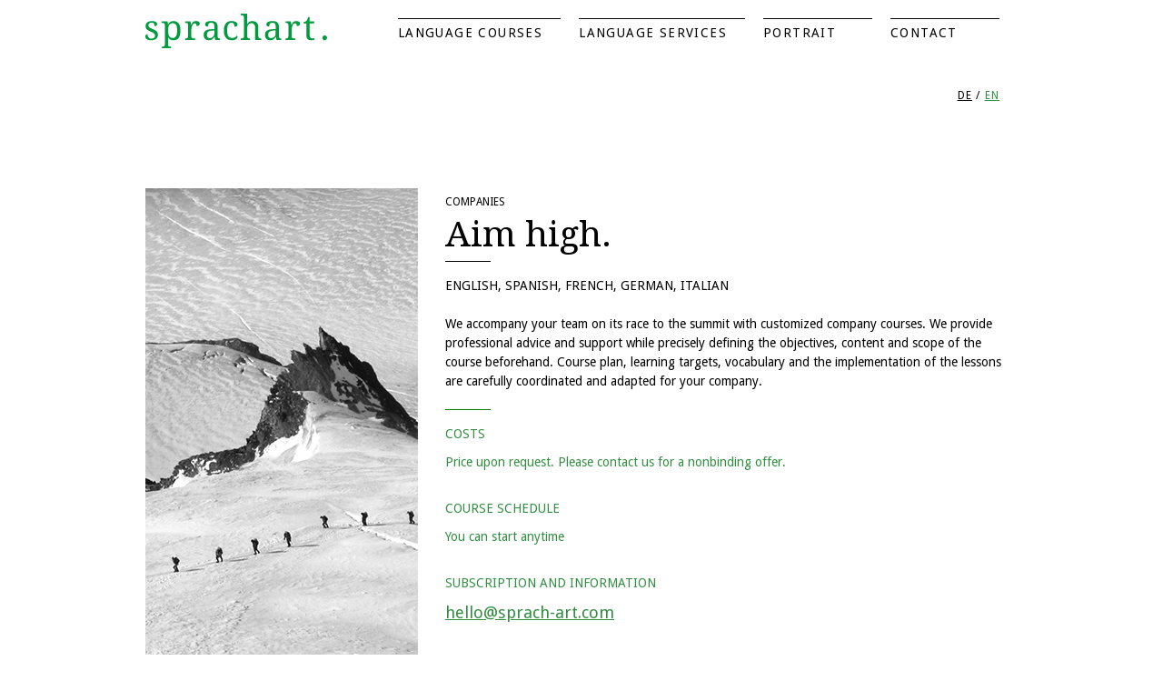

--- FILE ---
content_type: text/html;charset=UTF-8
request_url: https://www.sprach-art.com/en/sprachkurse/firmen
body_size: 2287
content:
<!DOCTYPE html>
<html>
<head>
	<meta http-equiv="Content-Type" content="text/html; charset=UTF-8">
	<meta name="generator" content="ITDS WebAdministrator 4.2rBuild:94613/null (production) Tue Sep 30 06:55:56 UTC 2025/jwa - http://www.itds.ch">
    <meta name="robots" CONTENT="index,follow">  
    <title>Language Courses | Companies</title>
	
	<meta name="viewport" content="width=device-width, initial-scale=1.0">
	<link rel="shortcut icon" href="/style/icons/favicon.ico" type="image/x-icon" />
    <link rel="icon" href="/style/icons/favicon.ico" type="image/x-icon" /> 
    <link rel="apple-touch-icon" href="/style/icons/touch-icon-iphone.png" />
	<link rel="apple-touch-icon" sizes="72x72" href="/style/icons/touch-icon-ipad.png" />
	<link rel="apple-touch-icon" sizes="114x114" href="/style/icons/touch-icon-iphone-retina.png" />
	<link rel="apple-touch-icon" sizes="144x144" href="/style/icons/touch-icon-ipad-retina.png" />

    
    	<!-- jwa:include -->
	<!-- CSS Include in PROD-Mode -->
	<link href="/wa-styles/compressor.php?css=sprach-art.com/css/style,sprach-art.com/css/layout,sprach-art.com/css/modules,sprach-art.com/css/bootstrap,sprach-art.com/css/font-awesome.min,sprach-art.com/css/jquery.fancybox,&amp;jwaVersion=4.2rBuild:94613/null (production) Tue Sep 30 06:55:56 UTC 2025" rel="stylesheet" type="text/css" media="all" />
	<!--[if IE 7]>
		<link href="/style/css/font-awesome-ie7.min.css" rel="stylesheet" type="text/css"  />

	<![endif]-->
	<link href="/style/css/print.css" rel="stylesheet" type="text/css" media="print" />

	<script type="text/javascript" src="/style/js/jquery-1.9.1.min.js?v=6762932"></script>
	<script type="text/javascript" src="/style/js/jquery.imagesloaded.min.js?v=6762932"></script>
	<script type="text/javascript" src="/style/js/core.js?v=6762932"></script>
	<script type="text/javascript" src="/style/js/modernizr.js?v=6762932"></script>
	<script type="text/javascript" src="/style/js/jquery.fancybox.pack.js?v=6762932"></script>
	<script type="text/javascript" src="/style/js/imageswap.js?v=6762932"></script>
	<!-- /jwa:include -->

   <link href='https://fonts.googleapis.com/css?family=Droid+Sans|Droid+Serif' rel='stylesheet' type='text/css'>
    
    <!--[if lt IE 9]>
     <script src="html5shiv.js"></script>
	<![endif]-->
		<script type="text/javascript">

  var _gaq = _gaq || [];
  _gaq.push(['_setAccount', 'UA-32522580-14']);
  _gaq.push(['_trackPageview']);
  _gaq.push(['_setAllowAnchor', true]); 

  (function() {
    var ga = document.createElement('script'); ga.type = 'text/javascript'; ga.async = true;
    ga.src = ('https:' == document.location.protocol ? 'https://ssl' : 'http://www') + '.google-analytics.com/ga.js';
    var s = document.getElementsByTagName('script')[0]; s.parentNode.insertBefore(ga, s);
  })();

</script>
</head>

<body class=" jwa_sprachkurse_firmen jwa_sprachkurse">

<div class="page_container">
<div id="idleAlert"><img class="svg" src="/style/images/scrollen_en.svg" width="80" height="93"></img></div>
<div class="header">
	<div class="header_container">
		<a href="/en/home" class="logo2021"></a>
		<nav class="topnavi">
			<a class="btn btn-navbar collapsed" data-toggle="collapse" data-target=".nav-collapse1">
		        <span class="icon-bar"></span>
		        <span class="icon-bar"></span>
		        <span class="icon-bar"></span>
	       </a>
						<ul  class="jwa_menu menu_level_0 ">
				<li class="jwa_menu_entry first open" id="jwa_menu_entry_532576">
					<a href="/en/sprachkurse">Language Courses</a>
				<ul  class="jwa_menu menu_level_1 ">
					<li class="jwa_menu_entry first" id="jwa_menu_entry_535146">
						<a href="/en/sprachkurse/privat">Private</a>
					</li>
					<li class="jwa_menu_entry" id="jwa_menu_entry_535275">
						<a href="/en/sprachkurse/gruppen">Groups</a>
					</li>
					<li class="jwa_menu_entry active open" id="jwa_menu_entry_535150">
						<a href="/en/sprachkurse/firmen">Companies</a>
					</li>
				</ul>
				</li>
				<li class="jwa_menu_entry" id="jwa_menu_entry_532578">
					<a href="/en/sprachdienste">Language Services</a>
				</li>
				<li class="jwa_menu_entry" id="jwa_menu_entry_532580">
					<a href="/en/portrait">Portrait</a>
				</li>
				<li class="jwa_menu_entry" id="jwa_menu_entry_532582">
					<a href="/en/kontakt">Contact</a>
				</li>
			</ul>

		</nav>
	
		<nav class="subnavi">
			
		</nav>
		<div class="languages">
			<a href="/de/sprachkurse/firmen" class="">DE</a> / 
			<a href="/en/sprachkurse/firmen" class="active">EN</a>
		</div>
	</div>
</div>
<div class="content container  name_firmen" id="content">
	
	<div class="section main-page zweispaltig-links">
	
		<div class="col col_null">
			
		</div>
	
		<div class="col col_links">
			<!-- PageContent ID: 549455 -->
<img src="/jwa/VFS-DFA-535498-firmen.jpg" alt="Firmen" /><!-- /PageContent ID: 549455 -->

		</div>
	
		<div class="col col_rechts">
			<!-- PageContent ID: 549460 -->
<h2>Companies</h2>
<h3>Aim high.</h3>
<p class="line">ENGLISH, SPANISH, FRENCH, GERMAN, ITALIAN<br /><br />We accompany your team on its race to the summit with customized company courses. We provide professional advice and support while precisely defining the objectives, content and scope of the course beforehand. Course plan, learning targets, vocabulary and the implementation of the lessons are carefully coordinated and adapted for your company.</p>
<h5 class="green_line">Costs</h5>
<p class="green">Price upon request. Please contact us for a nonbinding offer.&nbsp;</p>
<h5 class="green">Course schedule</h5>
<p class="green">You can start anytime</p>
<h5 class="green">Subscription and information</h5>
<p class="green_big"><a class="green" href="mailto:hello@sprach-art.com"> hello@sprach-art.com</a></p><!-- /PageContent ID: 549460 -->

		</div>
	
		
	</div>
	
</div>

<div class="footer">
<div id="bottomAlert"><a href="#content"><img class="svg" width="102" height="72" src="/style/images/nach_oben_en.svg"></img></a></div>
</div>

</div>

	
	
<style type="text/css"><!-- .jwabody.st.mail.alternative.contact { display:none } --></style><a href="mailto:webcontact-sprachart@itds.ch" class="alternative contact mail jwabody st">webcontact-sprachart@itds.ch</a></body>

</html>


--- FILE ---
content_type: image/svg+xml
request_url: https://www.sprach-art.com/style/images/scrollen_en.svg
body_size: 38033
content:
<?xml version="1.0" encoding="utf-8"?>
<!-- Generator: Adobe Illustrator 15.1.0, SVG Export Plug-In . SVG Version: 6.00 Build 0)  -->
<!DOCTYPE svg PUBLIC "-//W3C//DTD SVG 1.1//EN" "http://www.w3.org/Graphics/SVG/1.1/DTD/svg11.dtd">
<svg version="1.1" id="Ebene_1" xmlns="http://www.w3.org/2000/svg" xmlns:xlink="http://www.w3.org/1999/xlink" x="0px" y="0px"
	 width="511.891px" height="594.619px" viewBox="0 0 511.891 594.619" enable-background="new 0 0 511.891 594.619"
	 xml:space="preserve">
<g>
	<path d="M384.59,293.062c-0.623-0.324-1.535-0.486-2.732-0.486h-3.145c-0.35,0-0.73-0.019-1.143-0.057
		c-0.412-0.036-0.816-0.118-1.217-0.243c-0.648,0.474-1.123,0.974-1.422,1.498c-0.299,0.523-0.449,1.048-0.449,1.571
		c0,0.974,0.469,1.747,1.404,2.321s2.227,0.861,3.875,0.861c0.873,0,1.664-0.106,2.377-0.318c0.711-0.212,1.316-0.486,1.814-0.823
		c0.5-0.337,0.887-0.73,1.16-1.18c0.275-0.449,0.412-0.911,0.412-1.385C385.525,293.974,385.213,293.387,384.59,293.062z"/>
	<path d="M320.575,293.062c-0.624-0.324-1.534-0.486-2.733-0.486h-3.145c-0.35,0-0.729-0.019-1.141-0.057
		c-0.412-0.036-0.818-0.118-1.217-0.243c-0.65,0.474-1.123,0.974-1.424,1.498c-0.299,0.523-0.449,1.048-0.449,1.571
		c0,0.974,0.469,1.747,1.404,2.321s2.228,0.861,3.875,0.861c0.873,0,1.666-0.106,2.377-0.318s1.316-0.486,1.816-0.823
		c0.498-0.337,0.885-0.73,1.16-1.18c0.273-0.449,0.412-0.911,0.412-1.385C321.511,293.974,321.199,293.387,320.575,293.062z"/>
	<path d="M376.598,283.292c0.361,0.374,0.773,0.661,1.234,0.86c0.463,0.2,0.955,0.3,1.48,0.3c0.523,0,1.016-0.1,1.479-0.3
		c0.461-0.199,0.873-0.486,1.234-0.86c0.361-0.375,0.643-0.83,0.842-1.367c0.201-0.536,0.301-1.142,0.301-1.815
		c0-1.348-0.375-2.39-1.123-3.126c-0.75-0.735-1.66-1.104-2.732-1.104c-1.074,0-1.984,0.369-2.734,1.104
		c-0.748,0.736-1.123,1.778-1.123,3.126c0,0.674,0.1,1.279,0.301,1.815C375.955,282.462,376.236,282.917,376.598,283.292z"/>
	<path d="M359.939,289.637c0.785-0.411,1.615-1.017,2.489-1.815v-5.054c-1.522,0.2-2.808,0.437-3.856,0.711
		c-1.048,0.275-1.891,0.6-2.526,0.974c-0.637,0.374-1.093,0.805-1.366,1.292c-0.275,0.487-0.412,1.017-0.412,1.591
		c0,1.048,0.305,1.797,0.917,2.246c0.611,0.449,1.366,0.674,2.265,0.674C358.322,290.255,359.152,290.049,359.939,289.637z"/>
	<path d="M312.582,283.292c0.361,0.374,0.773,0.661,1.236,0.86c0.461,0.2,0.954,0.3,1.479,0.3c0.523,0,1.017-0.1,1.479-0.3
		c0.461-0.199,0.873-0.486,1.235-0.86c0.361-0.375,0.643-0.83,0.843-1.367c0.199-0.536,0.299-1.142,0.299-1.815
		c0-1.348-0.374-2.39-1.123-3.126c-0.748-0.735-1.66-1.104-2.732-1.104c-1.074,0-1.984,0.369-2.732,1.104
		c-0.75,0.736-1.123,1.778-1.123,3.126c0,0.674,0.099,1.279,0.299,1.815C311.939,282.462,312.22,282.917,312.582,283.292z"/>
	<path d="M113.352,201.326c-0.803-1.421-1.841-2.485-3.117-3.196c-1.276-0.71-2.808-1.064-4.596-1.064
		c-2.104,0-3.86,0.349-5.267,1.045c-1.408,0.697-2.532,1.756-3.374,3.177c-0.842,1.42-1.44,3.209-1.795,5.365
		c-0.355,2.157-0.532,4.695-0.532,7.615c0,2.814,0.177,5.3,0.532,7.457c0.355,2.156,0.96,3.972,1.815,5.444
		c0.854,1.474,1.986,2.584,3.393,3.334s3.176,1.124,5.307,1.124c1.788,0,3.307-0.374,4.557-1.124c1.249-0.75,2.275-1.86,3.078-3.334
		c0.802-1.473,1.387-3.295,1.756-5.465c0.368-2.17,0.552-4.675,0.552-7.516c0-2.867-0.185-5.371-0.552-7.517
		C114.739,204.528,114.154,202.746,113.352,201.326z"/>
	<path d="M192.333,215.115c-1.539,0.461-2.782,1.105-3.729,1.934c-0.947,0.828-1.625,1.849-2.032,3.058
		c-0.408,1.211-0.611,2.604-0.611,4.183c0,2.524,0.533,4.412,1.598,5.661c1.065,1.25,2.716,1.874,4.952,1.874
		c1.631,0,3.11-0.262,4.439-0.789c1.328-0.525,2.459-1.275,3.393-2.249c0.933-0.973,1.65-2.156,2.15-3.551
		c0.5-1.394,0.75-2.945,0.75-4.655v-6.55l-5.169,0.237C195.785,214.373,193.871,214.655,192.333,215.115z"/>
	<path d="M269.681,284.452c-0.637,0.374-1.093,0.805-1.367,1.292c-0.275,0.487-0.412,1.017-0.412,1.591
		c0,1.048,0.306,1.797,0.918,2.246c0.611,0.449,1.366,0.674,2.265,0.674c0.873,0,1.703-0.206,2.489-0.618
		c0.786-0.411,1.615-1.017,2.49-1.815v-5.054c-1.523,0.2-2.809,0.437-3.856,0.711C271.16,283.754,270.317,284.078,269.681,284.452z"
		/>
	<path d="M286.714,329.376c-0.637,0.374-1.092,0.805-1.367,1.292c-0.274,0.486-0.411,1.017-0.411,1.591
		c0,1.048,0.306,1.797,0.917,2.246s1.367,0.674,2.266,0.674c0.873,0,1.703-0.206,2.488-0.618c0.787-0.411,1.616-1.017,2.49-1.815
		v-5.053c-1.522,0.199-2.808,0.436-3.855,0.71C288.193,328.678,287.351,329.002,286.714,329.376z"/>
	<path d="M359.078,329.376c-0.637,0.374-1.093,0.805-1.367,1.292c-0.275,0.486-0.412,1.017-0.412,1.591
		c0,1.048,0.306,1.797,0.918,2.246c0.611,0.449,1.366,0.674,2.265,0.674c0.873,0,1.703-0.206,2.489-0.618
		c0.786-0.411,1.615-1.017,2.491-1.815v-5.053c-1.524,0.199-2.809,0.436-3.857,0.71
		C360.556,328.678,359.713,329.002,359.078,329.376z"/>
	<path d="M403.59,277.545c-0.787-0.985-1.891-1.478-3.314-1.478c-0.648,0-1.266,0.13-1.852,0.393
		c-0.588,0.262-1.117,0.636-1.592,1.123c-0.475,0.486-0.867,1.085-1.18,1.797c-0.312,0.711-0.518,1.528-0.617,2.452h9.732
		C404.768,279.96,404.375,278.531,403.59,277.545z"/>
	<path d="M412.686,323.05c-0.463-0.624-1.018-1.104-1.666-1.441c-0.65-0.336-1.361-0.506-2.135-0.506s-1.484,0.17-2.133,0.506
		c-0.65,0.337-1.205,0.817-1.666,1.441c-0.463,0.624-0.818,1.366-1.068,2.227c-0.248,0.861-0.373,1.816-0.373,2.864
		s0.125,1.997,0.373,2.845c0.25,0.85,0.605,1.58,1.068,2.19c0.461,0.612,1.016,1.086,1.666,1.423
		c0.648,0.337,1.359,0.505,2.133,0.505s1.484-0.168,2.135-0.505c0.648-0.337,1.203-0.811,1.666-1.423
		c0.461-0.61,0.816-1.341,1.066-2.19c0.25-0.848,0.375-1.797,0.375-2.845s-0.125-2.003-0.375-2.864
		C413.502,324.416,413.146,323.674,412.686,323.05z"/>
	<path d="M255.887,0C114.593,0,0,114.595,0,255.909c0,80.264,45.533,150.055,94.68,198.756
		c51.896,51.568,161.207,139.954,161.207,139.954v-82.751c141.41,0,256.004-114.548,256.004-255.959
		C511.891,114.595,397.297,0,255.887,0z M69.601,229.654c-0.763,1.579-1.842,2.9-3.235,3.966c-1.395,1.065-3.071,1.861-5.031,2.387
		s-4.136,0.789-6.53,0.789c-2.025,0-3.86-0.178-5.504-0.532c-1.644-0.355-3.044-0.895-4.202-1.618
		c-1.158-0.723-2.052-1.617-2.683-2.683s-0.947-2.309-0.947-3.729c0-1.078,0.178-1.979,0.533-2.703
		c0.355-0.723,0.789-1.295,1.302-1.716c0.513-0.421,1.065-0.717,1.657-0.888s1.125-0.257,1.598-0.257
		c0,1.421,0.144,2.749,0.434,3.985s0.776,2.321,1.46,3.255c0.684,0.934,1.584,1.671,2.703,2.209c1.118,0.54,2.492,0.81,4.123,0.81
		c1.446,0,2.722-0.178,3.827-0.532c1.104-0.355,2.032-0.855,2.782-1.5c0.75-0.645,1.322-1.42,1.716-2.328
		c0.395-0.907,0.592-1.899,0.592-2.979c0-0.999-0.152-1.859-0.454-2.584c-0.303-0.724-0.828-1.4-1.578-2.032
		c-0.75-0.631-1.769-1.275-3.058-1.934c-1.289-0.657-2.907-1.406-4.853-2.249c-2.078-0.92-3.886-1.808-5.425-2.663
		c-1.539-0.854-2.808-1.781-3.808-2.781c-1-0.999-1.75-2.137-2.249-3.413c-0.5-1.275-0.75-2.794-0.75-4.557
		c0-1.841,0.361-3.473,1.085-4.893c0.723-1.42,1.756-2.61,3.097-3.57c1.342-0.96,2.946-1.69,4.813-2.19
		c1.868-0.499,3.946-0.749,6.234-0.749c1.92,0,3.616,0.197,5.09,0.592c1.473,0.395,2.709,0.927,3.708,1.598s1.749,1.46,2.249,2.367
		c0.5,0.908,0.75,1.861,0.75,2.86c0,1.474-0.506,2.65-1.519,3.531c-1.013,0.882-2.453,1.322-4.32,1.322
		c0-2.709-0.56-4.813-1.677-6.313c-1.118-1.499-2.874-2.248-5.267-2.248c-1.368,0-2.539,0.157-3.511,0.473
		c-0.974,0.316-1.77,0.764-2.387,1.342c-0.618,0.579-1.072,1.263-1.361,2.052c-0.29,0.789-0.434,1.657-0.434,2.604
		c0,1.026,0.184,1.914,0.552,2.663c0.368,0.75,0.953,1.44,1.755,2.072c0.802,0.631,1.841,1.242,3.117,1.834
		c1.275,0.592,2.808,1.258,4.597,1.993c2.13,0.895,3.958,1.775,5.484,2.643c1.525,0.868,2.782,1.815,3.768,2.841
		c0.986,1.026,1.716,2.184,2.19,3.473c0.473,1.289,0.71,2.775,0.71,4.458C70.745,226.235,70.363,228.076,69.601,229.654z
		 M374.973,232.613h0.236c0.92,0,1.781-0.064,2.584-0.197c0.803-0.131,1.5-0.4,2.092-0.808c0.592-0.408,1.064-0.993,1.42-1.757
		c0.355-0.763,0.533-1.775,0.533-3.038v-25.211c0-1.184-0.178-2.137-0.533-2.86s-0.836-1.282-1.439-1.677
		c-0.605-0.395-1.309-0.657-2.111-0.789s-1.65-0.197-2.545-0.197h-0.236v-3.394H387.4l1.539,8.01h0.395
		c0.525-1.21,1.064-2.348,1.617-3.413s1.229-1.999,2.031-2.801c0.803-0.803,1.797-1.434,2.98-1.895
		c1.184-0.46,2.668-0.689,4.457-0.689c2.945,0,5.137,0.512,6.57,1.538c1.434,1.025,2.15,2.473,2.15,4.341
		c0,0.841-0.139,1.616-0.414,2.326c-0.277,0.711-0.717,1.322-1.322,1.835s-1.381,0.907-2.328,1.184s-2.105,0.414-3.473,0.414
		c0-2.235-0.314-3.847-0.945-4.833c-0.633-0.986-1.736-1.479-3.314-1.479c-1,0-1.895,0.283-2.684,0.849s-1.48,1.315-2.072,2.249
		s-1.092,2.006-1.498,3.215c-0.408,1.211-0.736,2.453-0.986,3.729c-0.25,1.276-0.428,2.545-0.533,3.808s-0.158,2.407-0.158,3.433
		v12.704c0,1.184,0.178,2.138,0.533,2.861s0.834,1.269,1.439,1.637c0.605,0.369,1.309,0.611,2.111,0.73
		c0.803,0.118,1.65,0.177,2.545,0.177h2.248v3.394h-23.316V232.613z M122.427,224.368c-0.724,2.84-1.782,5.182-3.176,7.022
		c-1.395,1.843-3.117,3.202-5.168,4.084s-4.406,1.321-7.062,1.321c-1.552,0-2.959-0.171-4.222-0.513
		c-1.263-0.341-2.4-0.829-3.413-1.46c-1.013-0.631-1.908-1.381-2.683-2.249c-0.776-0.868-1.454-1.828-2.032-2.88h-0.316
		c0.052,1.395,0.105,2.696,0.158,3.905c0.026,0.5,0.046,1.021,0.06,1.559c0.013,0.54,0.026,1.046,0.039,1.52s0.026,0.9,0.04,1.282
		c0.013,0.381,0.02,0.677,0.02,0.888v7.733c0,1.184,0.177,2.137,0.532,2.861c0.355,0.722,0.835,1.274,1.44,1.656
		c0.604,0.381,1.308,0.631,2.111,0.749c0.802,0.118,1.65,0.179,2.545,0.179h0.236v3.393H79.796v-3.393h0.631
		c0.92,0,1.781-0.066,2.584-0.198c0.802-0.132,1.5-0.401,2.091-0.809c0.592-0.408,1.065-1,1.42-1.775
		c0.355-0.776,0.533-1.796,0.533-3.058v-44.584c0-1.184-0.178-2.137-0.533-2.86c-0.355-0.724-0.835-1.282-1.44-1.677
		s-1.309-0.657-2.111-0.789s-1.651-0.197-2.544-0.197h-1.026v-3.394h14.125l0.829,7.299h0.316c0.604-1.235,1.288-2.354,2.051-3.354
		c0.763-0.999,1.644-1.848,2.644-2.545c1-0.696,2.131-1.235,3.393-1.617c1.263-0.381,2.683-0.571,4.261-0.571
		c2.656,0,5.011,0.439,7.062,1.32c2.052,0.882,3.774,2.236,5.168,4.064c1.394,1.828,2.452,4.149,3.176,6.964
		c0.723,2.814,1.085,6.155,1.085,10.021C123.512,218.16,123.15,221.527,122.427,224.368z M168.407,200.103
		c-0.276,0.711-0.717,1.322-1.322,1.835c-0.605,0.513-1.381,0.907-2.328,1.184c-0.947,0.276-2.105,0.414-3.472,0.414
		c0-2.235-0.316-3.847-0.947-4.833c-0.631-0.986-1.736-1.479-3.314-1.479c-1,0-1.894,0.283-2.683,0.849
		c-0.789,0.565-1.479,1.315-2.071,2.249s-1.092,2.006-1.499,3.215c-0.408,1.211-0.737,2.453-0.986,3.729
		c-0.25,1.276-0.428,2.545-0.533,3.808c-0.105,1.263-0.158,2.407-0.158,3.433v12.704c0,1.184,0.177,2.138,0.532,2.861
		c0.355,0.724,0.835,1.269,1.44,1.637c0.604,0.369,1.308,0.611,2.111,0.73c0.802,0.118,1.65,0.177,2.545,0.177h2.249v3.394h-23.317
		v-3.394h0.236c0.92,0,1.782-0.064,2.584-0.197c0.802-0.131,1.5-0.4,2.091-0.808c0.592-0.408,1.065-0.993,1.42-1.757
		c0.355-0.763,0.532-1.775,0.532-3.038v-25.211c0-1.184-0.177-2.137-0.532-2.86c-0.355-0.724-0.835-1.282-1.44-1.677
		c-0.605-0.395-1.309-0.657-2.111-0.789c-0.803-0.132-1.651-0.197-2.545-0.197h-0.236v-3.394h12.428l1.539,8.01h0.395
		c0.526-1.21,1.065-2.348,1.618-3.413s1.229-1.999,2.032-2.801c0.802-0.803,1.795-1.434,2.979-1.895
		c1.184-0.46,2.669-0.689,4.458-0.689c2.945,0,5.135,0.512,6.569,1.538c1.433,1.025,2.15,2.473,2.15,4.341
		C168.821,198.617,168.683,199.393,168.407,200.103z M216.104,236.007h-10.929l-1.263-6.944h-0.67
		c-0.842,1.132-1.657,2.171-2.446,3.117c-0.789,0.947-1.657,1.763-2.604,2.446c-0.947,0.685-2.019,1.217-3.216,1.598
		c-1.197,0.381-2.637,0.572-4.32,0.572c-1.789,0-3.452-0.257-4.991-0.77c-1.539-0.513-2.867-1.302-3.985-2.367
		c-1.119-1.065-1.993-2.406-2.624-4.024c-0.631-1.617-0.947-3.531-0.947-5.74c0-4.286,1.525-7.47,4.577-9.549
		c3.051-2.077,7.667-3.208,13.849-3.393l6.708-0.236v-4.854c0-1.446-0.079-2.781-0.237-4.005c-0.158-1.223-0.5-2.274-1.026-3.156
		c-0.526-0.881-1.282-1.564-2.269-2.051c-0.986-0.487-2.308-0.73-3.965-0.73c-1.552,0-2.808,0.217-3.768,0.651
		c-0.96,0.434-1.71,1.045-2.249,1.834c-0.54,0.789-0.901,1.724-1.085,2.802s-0.276,2.249-0.276,3.511
		c-2.236,0-3.939-0.381-5.109-1.144c-1.171-0.763-1.756-2.078-1.756-3.945c0-1.395,0.381-2.578,1.144-3.551
		c0.763-0.973,1.808-1.77,3.137-2.387c1.328-0.618,2.874-1.072,4.636-1.362c1.762-0.289,3.643-0.433,5.642-0.433
		c2.472,0,4.629,0.242,6.471,0.729c1.841,0.487,3.38,1.282,4.616,2.388c1.236,1.104,2.163,2.545,2.782,4.32
		c0.618,1.775,0.927,3.952,0.927,6.529v20.95c0,1.132,0.092,2.065,0.276,2.802s0.474,1.328,0.868,1.775s0.914,0.764,1.559,0.947
		c0.644,0.185,1.414,0.275,2.308,0.275h0.237V236.007z M239.082,235.553c-2.263-0.828-4.209-2.137-5.839-3.926
		c-1.631-1.788-2.9-4.083-3.808-6.885c-0.907-2.8-1.361-6.188-1.361-10.159c0-4.313,0.454-7.924,1.361-10.83
		c0.908-2.906,2.17-5.241,3.788-7.004c1.618-1.762,3.524-3.011,5.721-3.748c2.196-0.736,4.57-1.104,7.122-1.104
		c1.683,0,3.36,0.163,5.031,0.492c1.67,0.329,3.176,0.835,4.517,1.519c1.342,0.685,2.433,1.546,3.275,2.585s1.263,2.256,1.263,3.649
		c0,1.868-0.605,3.183-1.815,3.945c-1.209,0.764-3.012,1.146-5.405,1.146c0-1.264-0.105-2.459-0.316-3.592
		c-0.21-1.131-0.572-2.124-1.085-2.979c-0.513-0.854-1.21-1.525-2.091-2.012c-0.882-0.487-2.006-0.73-3.374-0.73
		c-1.552,0-2.953,0.29-4.202,0.868c-1.25,0.579-2.322,1.578-3.216,2.998c-0.895,1.421-1.578,3.328-2.052,5.722
		c-0.473,2.394-0.71,5.393-0.71,8.995c0,5.734,0.953,10.009,2.86,12.823c1.907,2.814,5.03,4.222,9.371,4.222
		c2.499,0,4.682-0.526,6.549-1.578c1.867-1.052,3.261-2.407,4.183-4.064c0.395,0.315,0.723,0.737,0.986,1.263
		c0.262,0.526,0.395,1.158,0.395,1.894c0,0.921-0.29,1.842-0.868,2.762c-0.579,0.922-1.44,1.75-2.584,2.486
		s-2.571,1.335-4.281,1.796c-1.71,0.459-3.708,0.689-5.997,0.689C243.816,236.796,241.344,236.382,239.082,235.553z
		 M257.683,289.881c0.174,0.199,0.374,0.299,0.599,0.299c0.1,0,0.192,0,0.28,0s0.219-0.024,0.394-0.073l0.412,2.319
		c-0.2,0.101-0.437,0.175-0.712,0.226c-0.274,0.049-0.623,0.074-1.048,0.074c-1.173,0-2.009-0.35-2.508-1.048
		c-0.5-0.699-0.749-1.723-0.749-3.069v-22.986h3.07v23.21C257.421,289.332,257.507,289.681,257.683,289.881z M261.82,337.443
		c-0.587,0.137-1.168,0.206-1.741,0.206c-0.974,0-1.791-0.149-2.452-0.449c-0.661-0.299-1.198-0.711-1.609-1.235
		c-0.412-0.524-0.706-1.16-0.88-1.909c-0.175-0.749-0.262-1.572-0.262-2.471v-10.07h-2.695v-2.321l2.845-0.188l0.375-5.091h2.583
		v5.091h4.904v2.509h-4.904v10.107c0,1.123,0.206,1.99,0.618,2.602c0.411,0.612,1.142,0.918,2.19,0.918
		c0.324,0,0.674-0.05,1.048-0.15c0.374-0.1,0.711-0.212,1.011-0.337l0.6,2.321C262.949,337.151,262.406,337.306,261.82,337.443z
		 M278.31,321.627c-0.3-0.1-0.574-0.175-0.824-0.225s-0.561-0.075-0.936-0.075c-0.773,0-1.578,0.312-2.414,0.936
		c-0.837,0.625-1.566,1.71-2.19,3.258v11.68h-3.069v-18.194h2.545l0.262,3.295h0.113c0.623-1.147,1.379-2.06,2.265-2.733
		s1.853-1.011,2.901-1.011c0.723,0,1.372,0.126,1.946,0.375L278.31,321.627z M279.133,292.276h-2.546l-0.262-2.17h-0.075
		c-0.874,0.723-1.815,1.341-2.826,1.852c-1.011,0.512-2.077,0.768-3.2,0.768c-1.549,0-2.827-0.449-3.838-1.348
		s-1.516-2.171-1.516-3.818c0-1.996,0.892-3.525,2.676-4.586s4.623-1.803,8.518-2.228c0-0.574-0.057-1.136-0.169-1.685
		s-0.312-1.035-0.599-1.46c-0.287-0.424-0.668-0.768-1.143-1.029c-0.475-0.263-1.086-0.394-1.834-0.394
		c-1.073,0-2.065,0.2-2.977,0.599c-0.911,0.4-1.729,0.85-2.451,1.349l-1.236-2.135c0.849-0.548,1.885-1.079,3.107-1.59
		c1.223-0.512,2.57-0.769,4.043-0.769c2.221,0,3.831,0.681,4.83,2.041c0.998,1.36,1.497,3.176,1.497,5.446V292.276z M296.167,337.2
		h-2.547l-0.262-2.171h-0.074c-0.874,0.724-1.816,1.342-2.826,1.853c-1.012,0.512-2.078,0.768-3.201,0.768
		c-1.548,0-2.826-0.449-3.838-1.348c-1.01-0.898-1.516-2.171-1.516-3.818c0-1.996,0.893-3.525,2.677-4.586s4.623-1.803,8.517-2.228
		c0-0.574-0.057-1.136-0.168-1.685c-0.113-0.549-0.312-1.035-0.6-1.459c-0.287-0.425-0.668-0.769-1.142-1.03
		c-0.475-0.263-1.086-0.394-1.835-0.394c-1.072,0-2.064,0.2-2.976,0.599c-0.911,0.4-1.729,0.85-2.452,1.349l-1.235-2.135
		c0.849-0.548,1.884-1.079,3.106-1.591c1.223-0.511,2.57-0.768,4.044-0.768c2.221,0,3.831,0.681,4.829,2.041
		s1.498,3.177,1.498,5.446V337.2z M301.371,292.276h-3.07v-11.118c0-1.723-0.275-2.964-0.823-3.726
		c-0.55-0.761-1.423-1.142-2.62-1.142c-0.949,0-1.785,0.237-2.509,0.711c-0.724,0.475-1.548,1.174-2.471,2.097v13.178h-3.069
		v-18.194h2.545l0.262,2.621h0.113c0.873-0.873,1.79-1.604,2.751-2.19c0.96-0.586,2.077-0.88,3.351-0.88
		c1.922,0,3.326,0.601,4.211,1.797c0.887,1.198,1.33,2.972,1.33,5.316V292.276z M301.949,203.417
		c-0.315-1.367-0.822-2.524-1.519-3.472c-0.697-0.947-1.611-1.663-2.742-2.15c-1.132-0.486-2.513-0.729-4.143-0.729
		c-1.684,0-3.137,0.309-4.36,0.927c-1.223,0.618-2.235,1.499-3.037,2.644c-0.803,1.145-1.4,2.525-1.795,4.143
		c-0.395,1.619-0.592,3.414-0.592,5.386v17.044c0,1.184,0.177,2.138,0.531,2.861c0.355,0.724,0.836,1.269,1.441,1.637
		c0.604,0.369,1.308,0.611,2.11,0.73c0.802,0.118,1.65,0.177,2.545,0.177h0.236v3.394h-21.739v-3.394h0.631
		c0.921,0,1.781-0.064,2.584-0.197c0.803-0.131,1.5-0.4,2.092-0.808c0.592-0.408,1.064-0.993,1.42-1.757
		c0.355-0.763,0.533-1.775,0.533-3.038v-43.321c0-1.184-0.178-2.136-0.533-2.86c-0.355-0.723-0.835-1.282-1.439-1.677
		c-0.605-0.395-1.309-0.65-2.111-0.77c-0.803-0.118-1.65-0.177-2.545-0.177h-0.631v-3.394h14.875v17.755
		c0,0.736-0.014,1.506-0.04,2.308c-0.026,0.804-0.065,1.546-0.118,2.229c-0.053,0.789-0.105,1.565-0.158,2.328h0.395
		c2.42-4.893,6.379-7.338,11.876-7.338c2.288,0,4.32,0.309,6.096,0.926c1.775,0.619,3.269,1.565,4.478,2.841
		c1.21,1.276,2.131,2.914,2.762,4.912c0.632,2,0.947,4.38,0.947,7.142v19.096c0,1.263,0.158,2.275,0.474,3.038
		c0.315,0.764,0.75,1.349,1.302,1.757c0.553,0.407,1.21,0.677,1.973,0.808c0.764,0.133,1.592,0.197,2.486,0.197h0.236v3.394h-14.045
		v-27.895C302.423,206.351,302.265,204.785,301.949,203.417z M318.404,337.2h-3.07v-11.118c0-1.723-0.275-2.964-0.823-3.726
		c-0.55-0.761-1.423-1.142-2.62-1.142c-0.949,0-1.785,0.237-2.509,0.711c-0.724,0.476-1.548,1.174-2.471,2.097V337.2h-3.069v-18.194
		h2.545l0.262,2.621h0.113c0.873-0.873,1.79-1.603,2.751-2.19c0.96-0.586,2.077-0.88,3.351-0.88c1.922,0,3.326,0.6,4.211,1.797
		c0.887,1.198,1.33,2.971,1.33,5.316V337.2z M322.035,298.79c-0.799,0.574-1.766,1.029-2.901,1.366s-2.415,0.506-3.837,0.506
		c-1.123,0-2.146-0.106-3.07-0.318s-1.716-0.53-2.377-0.954c-0.662-0.425-1.174-0.937-1.535-1.535s-0.543-1.298-0.543-2.097
		c0-0.773,0.237-1.51,0.712-2.209c0.474-0.698,1.123-1.334,1.946-1.909v-0.149c-0.449-0.274-0.83-0.655-1.142-1.142
		c-0.312-0.487-0.468-1.092-0.468-1.815c0-0.773,0.212-1.447,0.637-2.022c0.424-0.573,0.873-1.022,1.348-1.348v-0.149
		c-0.6-0.499-1.143-1.166-1.629-2.003c-0.486-0.836-0.73-1.803-0.73-2.901c0-0.998,0.182-1.896,0.543-2.695
		c0.361-0.798,0.855-1.479,1.479-2.04c0.624-0.562,1.354-0.992,2.19-1.292c0.836-0.299,1.716-0.449,2.64-0.449
		c0.498,0,0.967,0.044,1.404,0.132c0.436,0.087,0.828,0.193,1.179,0.317h6.327v2.358h-3.744c0.424,0.425,0.779,0.962,1.066,1.61
		c0.287,0.649,0.432,1.36,0.432,2.134c0,0.974-0.176,1.853-0.525,2.64c-0.35,0.786-0.822,1.448-1.422,1.983
		c-0.6,0.537-1.305,0.955-2.115,1.254c-0.811,0.3-1.679,0.449-2.602,0.449c-0.449,0-0.912-0.056-1.385-0.168
		c-0.475-0.111-0.924-0.268-1.348-0.468c-0.325,0.274-0.6,0.58-0.824,0.917s-0.337,0.755-0.337,1.254
		c0,0.574,0.225,1.049,0.674,1.423s1.298,0.562,2.546,0.562h3.52c2.12,0,3.711,0.344,4.772,1.029
		c1.061,0.687,1.591,1.791,1.591,3.313c0,0.848-0.213,1.653-0.637,2.414C323.445,297.549,322.833,298.216,322.035,298.79z
		 M337.177,334.317c-0.287,0.649-0.711,1.224-1.271,1.723c-0.562,0.499-1.262,0.893-2.098,1.179
		c-0.836,0.287-1.791,0.431-2.863,0.431c-1.298,0-2.533-0.237-3.706-0.711c-1.173-0.475-2.196-1.073-3.069-1.797l1.534-2.06
		c0.798,0.649,1.616,1.174,2.452,1.572c0.836,0.399,1.803,0.6,2.901,0.6c1.198,0,2.097-0.274,2.695-0.824
		c0.599-0.549,0.898-1.223,0.898-2.021c0-0.474-0.125-0.886-0.374-1.235c-0.25-0.349-0.568-0.655-0.955-0.917
		s-0.83-0.492-1.328-0.692c-0.5-0.2-0.999-0.399-1.498-0.6c-0.649-0.225-1.298-0.479-1.947-0.767
		c-0.648-0.287-1.229-0.637-1.74-1.049s-0.93-0.892-1.254-1.441c-0.324-0.549-0.486-1.21-0.486-1.983
		c0-0.724,0.143-1.404,0.43-2.041c0.287-0.636,0.699-1.185,1.236-1.646c0.535-0.462,1.191-0.824,1.965-1.086
		s1.646-0.394,2.621-0.394c1.146,0,2.201,0.2,3.162,0.6s1.791,0.886,2.49,1.46l-1.46,1.946c-0.624-0.474-1.272-0.861-1.946-1.16
		c-0.674-0.3-1.411-0.449-2.209-0.449c-1.148,0-1.99,0.262-2.527,0.786c-0.537,0.523-0.805,1.136-0.805,1.834
		c0,0.425,0.112,0.793,0.337,1.104c0.225,0.312,0.524,0.587,0.898,0.823c0.374,0.238,0.805,0.449,1.292,0.637
		c0.486,0.188,0.992,0.381,1.516,0.58c0.648,0.25,1.304,0.512,1.965,0.786c0.662,0.275,1.255,0.618,1.779,1.03
		c0.523,0.411,0.954,0.917,1.291,1.516s0.506,1.323,0.506,2.171C337.609,332.97,337.464,333.669,337.177,334.317z M341.314,289.432
		h-0.111c-0.85,0.998-1.741,1.797-2.678,2.396c-0.936,0.599-2.039,0.898-3.312,0.898c-1.947,0-3.363-0.599-4.249-1.797
		c-0.886-1.197-1.329-2.97-1.329-5.316v-11.53h3.107v11.119c0,1.722,0.268,2.964,0.805,3.725c0.537,0.762,1.404,1.142,2.602,1.142
		c0.949,0,1.784-0.243,2.508-0.729c0.725-0.487,1.523-1.267,2.396-2.34v-12.916h3.07v18.194h-2.546L341.314,289.432z
		 M348.052,337.574c-0.274,0.05-0.623,0.075-1.048,0.075c-1.173,0-2.009-0.35-2.509-1.048c-0.499-0.699-0.748-1.723-0.748-3.07
		v-22.985h3.07v23.21c0,0.5,0.086,0.849,0.262,1.049c0.174,0.199,0.374,0.299,0.599,0.299c0.1,0,0.192,0,0.28,0
		s0.219-0.024,0.394-0.074l0.412,2.32C348.564,337.449,348.328,337.524,348.052,337.574z M346.865,234.626
		c-0.947,0.685-2.02,1.217-3.216,1.598c-1.197,0.381-2.638,0.572-4.32,0.572c-1.789,0-3.452-0.257-4.991-0.77
		s-2.867-1.302-3.984-2.367c-1.119-1.065-1.992-2.406-2.624-4.024c-0.632-1.617-0.946-3.531-0.946-5.74
		c0-4.286,1.524-7.47,4.576-9.549c3.051-2.077,7.667-3.208,13.849-3.393l6.708-0.236v-4.854c0-1.446-0.08-2.781-0.237-4.005
		c-0.157-1.223-0.5-2.274-1.026-3.156c-0.525-0.881-1.281-1.564-2.268-2.051c-0.986-0.487-2.309-0.73-3.966-0.73
		c-1.552,0-2.808,0.217-3.769,0.651c-0.96,0.434-1.709,1.045-2.248,1.834s-0.901,1.724-1.086,2.802
		c-0.184,1.078-0.275,2.249-0.275,3.511c-2.236,0-3.939-0.381-5.109-1.144c-1.171-0.763-1.756-2.078-1.756-3.945
		c0-1.395,0.381-2.578,1.145-3.551c0.762-0.973,1.808-1.77,3.137-2.387c1.328-0.618,2.873-1.072,4.636-1.362
		c1.762-0.289,3.643-0.433,5.642-0.433c2.473,0,4.629,0.242,6.471,0.729c1.841,0.487,3.379,1.282,4.616,2.388
		c1.236,1.104,2.163,2.545,2.782,4.32c0.617,1.775,0.927,3.952,0.927,6.529v20.95c0,1.132,0.092,2.065,0.276,2.802
		c0.184,0.736,0.473,1.328,0.867,1.775s0.914,0.764,1.559,0.947c0.645,0.185,1.414,0.275,2.309,0.275h0.236v3.394h-10.929
		l-1.263-6.944h-0.67c-0.843,1.132-1.658,2.171-2.447,3.117C348.679,233.127,347.812,233.942,346.865,234.626z M351.235,287.56
		c0-1.996,0.892-3.525,2.677-4.586c1.783-1.061,4.623-1.803,8.517-2.228c0-0.574-0.056-1.136-0.169-1.685
		c-0.111-0.549-0.312-1.035-0.599-1.46c-0.287-0.424-0.668-0.768-1.142-1.029c-0.475-0.263-1.086-0.394-1.834-0.394
		c-1.074,0-2.066,0.2-2.977,0.599c-0.912,0.4-1.729,0.85-2.452,1.349l-1.235-2.135c0.848-0.548,1.884-1.079,3.107-1.59
		c1.223-0.512,2.57-0.769,4.043-0.769c2.221,0,3.83,0.681,4.829,2.041c0.998,1.36,1.498,3.176,1.498,5.446v11.156h-2.545
		l-0.262-2.17h-0.076c-0.873,0.723-1.814,1.341-2.826,1.852c-1.01,0.512-2.077,0.768-3.2,0.768c-1.548,0-2.827-0.449-3.837-1.348
		C351.74,290.479,351.235,289.207,351.235,287.56z M368.529,337.2h-2.545l-0.262-2.171h-0.076c-0.874,0.724-1.815,1.342-2.826,1.853
		c-1.011,0.512-2.077,0.768-3.2,0.768c-1.549,0-2.827-0.449-3.838-1.348s-1.516-2.171-1.516-3.818c0-1.996,0.892-3.525,2.676-4.586
		s4.623-1.803,8.518-2.228c0-0.574-0.057-1.136-0.169-1.685c-0.112-0.549-0.312-1.035-0.599-1.459
		c-0.287-0.425-0.668-0.769-1.143-1.03c-0.475-0.263-1.086-0.394-1.834-0.394c-1.073,0-2.065,0.2-2.977,0.599
		c-0.911,0.4-1.729,0.85-2.451,1.349l-1.236-2.135c0.849-0.548,1.885-1.079,3.107-1.591c1.223-0.511,2.57-0.768,4.043-0.768
		c2.221,0,3.831,0.681,4.831,2.041c0.998,1.36,1.496,3.177,1.496,5.446V337.2z M383.672,337.443
		c-0.586,0.137-1.166,0.206-1.74,0.206c-0.973,0-1.791-0.149-2.451-0.449c-0.662-0.299-1.199-0.711-1.609-1.235
		c-0.412-0.524-0.707-1.16-0.881-1.909s-0.262-1.572-0.262-2.471v-10.07h-2.695v-2.321l2.846-0.188l0.373-5.091h2.584v5.091h4.904
		v2.509h-4.904v10.107c0,1.123,0.205,1.99,0.617,2.602c0.412,0.612,1.143,0.918,2.189,0.918c0.324,0,0.674-0.05,1.049-0.15
		c0.375-0.1,0.711-0.212,1.012-0.337l0.598,2.321C384.801,337.151,384.26,337.306,383.672,337.443z M387.885,296.787
		c-0.426,0.762-1.037,1.429-1.834,2.003c-0.799,0.574-1.768,1.029-2.902,1.366s-2.414,0.506-3.836,0.506
		c-1.123,0-2.148-0.106-3.07-0.318c-0.924-0.212-1.717-0.53-2.377-0.954c-0.662-0.425-1.174-0.937-1.535-1.535
		c-0.363-0.599-0.543-1.298-0.543-2.097c0-0.773,0.236-1.51,0.711-2.209c0.475-0.698,1.123-1.334,1.947-1.909v-0.149
		c-0.449-0.274-0.83-0.655-1.143-1.142c-0.312-0.487-0.467-1.092-0.467-1.815c0-0.773,0.211-1.447,0.635-2.022
		c0.426-0.573,0.875-1.022,1.348-1.348v-0.149c-0.598-0.499-1.141-1.166-1.627-2.003c-0.486-0.836-0.73-1.803-0.73-2.901
		c0-0.998,0.18-1.896,0.543-2.695c0.361-0.798,0.854-1.479,1.479-2.04c0.623-0.562,1.354-0.992,2.189-1.292
		c0.836-0.299,1.717-0.449,2.641-0.449c0.498,0,0.967,0.044,1.402,0.132c0.438,0.087,0.83,0.193,1.18,0.317h6.326v2.358h-3.742
		c0.424,0.425,0.779,0.962,1.066,1.61c0.287,0.649,0.43,1.36,0.43,2.134c0,0.974-0.174,1.853-0.523,2.64
		c-0.35,0.786-0.824,1.448-1.422,1.983c-0.6,0.537-1.305,0.955-2.115,1.254c-0.812,0.3-1.68,0.449-2.602,0.449
		c-0.449,0-0.912-0.056-1.387-0.168c-0.475-0.111-0.924-0.268-1.348-0.468c-0.324,0.274-0.598,0.58-0.822,0.917
		s-0.338,0.755-0.338,1.254c0,0.574,0.225,1.049,0.674,1.423s1.297,0.562,2.547,0.562h3.518c2.121,0,3.713,0.344,4.773,1.029
		c1.061,0.687,1.592,1.791,1.592,3.313C388.521,295.221,388.309,296.026,387.885,296.787z M393.799,337.2h-3.07v-18.194h3.07V337.2z
		 M393.818,314.701c-0.412,0.374-0.918,0.562-1.518,0.562c-0.598,0-1.104-0.188-1.516-0.562s-0.617-0.849-0.617-1.423
		c0-0.599,0.205-1.079,0.617-1.441c0.412-0.361,0.918-0.543,1.516-0.543c0.6,0,1.105,0.182,1.518,0.543
		c0.41,0.362,0.617,0.843,0.617,1.441C394.436,313.853,394.229,314.327,393.818,314.701z M394.566,290.198
		c-0.785-0.811-1.402-1.803-1.852-2.976s-0.674-2.509-0.674-4.006s0.23-2.839,0.691-4.024c0.461-1.185,1.072-2.19,1.834-3.014
		c0.762-0.822,1.629-1.453,2.602-1.891c0.975-0.437,1.984-0.655,3.033-0.655c1.148,0,2.178,0.2,3.088,0.601
		c0.912,0.398,1.672,0.972,2.285,1.721c0.611,0.749,1.078,1.647,1.402,2.695c0.324,1.049,0.488,2.222,0.488,3.52
		c0,0.674-0.039,1.235-0.113,1.685h-12.279c0.125,1.972,0.73,3.531,1.816,4.68c1.086,1.147,2.502,1.722,4.248,1.722
		c0.873,0,1.678-0.131,2.416-0.394c0.734-0.262,1.439-0.604,2.113-1.029l1.086,2.021c-0.799,0.5-1.684,0.937-2.658,1.311
		c-0.973,0.374-2.084,0.562-3.33,0.562c-1.225,0-2.365-0.219-3.426-0.655C396.275,291.634,395.354,291.01,394.566,290.198z
		 M416.615,332.165c-0.461,1.186-1.08,2.185-1.854,2.995c-0.773,0.812-1.664,1.429-2.676,1.853c-1.01,0.425-2.078,0.637-3.201,0.637
		s-2.189-0.212-3.201-0.637c-1.01-0.424-1.902-1.041-2.676-1.853c-0.773-0.811-1.393-1.81-1.854-2.995s-0.691-2.527-0.691-4.024
		c0-1.522,0.23-2.876,0.691-4.062s1.08-2.19,1.854-3.014c0.773-0.824,1.666-1.447,2.676-1.872c1.012-0.424,2.078-0.637,3.201-0.637
		s2.191,0.213,3.201,0.637c1.012,0.425,1.902,1.048,2.676,1.872c0.773,0.823,1.393,1.828,1.854,3.014
		c0.463,1.186,0.693,2.539,0.693,4.062C417.309,329.638,417.078,330.979,416.615,332.165z M421.445,292.295
		c-0.836,0.287-1.791,0.431-2.863,0.431c-1.299,0-2.533-0.237-3.707-0.711c-1.172-0.475-2.195-1.072-3.068-1.797l1.533-2.06
		c0.799,0.649,1.617,1.174,2.453,1.573c0.836,0.398,1.803,0.599,2.9,0.599c1.199,0,2.098-0.274,2.695-0.824
		c0.6-0.549,0.898-1.223,0.898-2.021c0-0.474-0.125-0.886-0.373-1.235c-0.25-0.348-0.568-0.655-0.955-0.917s-0.83-0.492-1.328-0.692
		c-0.5-0.199-1-0.399-1.498-0.6c-0.65-0.225-1.299-0.479-1.947-0.766c-0.648-0.288-1.229-0.638-1.74-1.05s-0.93-0.892-1.254-1.441
		c-0.324-0.549-0.486-1.21-0.486-1.983c0-0.724,0.143-1.404,0.43-2.041c0.287-0.636,0.699-1.185,1.236-1.646
		c0.535-0.461,1.191-0.824,1.965-1.086s1.646-0.394,2.621-0.394c1.146,0,2.201,0.2,3.162,0.601c0.961,0.398,1.791,0.885,2.49,1.459
		l-1.461,1.946c-0.623-0.474-1.271-0.861-1.945-1.16c-0.674-0.3-1.412-0.449-2.209-0.449c-1.148,0-1.99,0.262-2.527,0.786
		c-0.537,0.523-0.805,1.136-0.805,1.834c0,0.425,0.111,0.793,0.336,1.104c0.225,0.313,0.525,0.587,0.898,0.823
		c0.375,0.238,0.805,0.449,1.293,0.637c0.486,0.188,0.992,0.381,1.516,0.58c0.648,0.25,1.303,0.512,1.965,0.786
		c0.662,0.276,1.254,0.618,1.779,1.03c0.523,0.412,0.953,0.917,1.291,1.516c0.336,0.599,0.506,1.323,0.506,2.171
		c0,0.749-0.145,1.448-0.432,2.097c-0.287,0.649-0.711,1.224-1.271,1.723C422.98,291.615,422.281,292.009,421.445,292.295z
		 M438.535,337.2h-3.07v-11.118c0-1.723-0.275-2.964-0.824-3.726c-0.549-0.761-1.422-1.142-2.619-1.142
		c-0.949,0-1.785,0.237-2.51,0.711c-0.723,0.476-1.547,1.174-2.471,2.097V337.2h-3.068v-18.194h2.545l0.262,2.621h0.113
		c0.873-0.873,1.789-1.603,2.75-2.19c0.961-0.586,2.078-0.88,3.352-0.88c1.922,0,3.326,0.6,4.211,1.797
		c0.887,1.198,1.33,2.971,1.33,5.316V337.2z M440.996,235.533c-0.342,0.159-0.789,0.315-1.342,0.474s-1.15,0.296-1.795,0.414
		s-1.322,0.21-2.031,0.276c-0.711,0.065-1.381,0.099-2.014,0.099c-2.051,0-3.812-0.217-5.285-0.651
		c-1.475-0.434-2.684-1.137-3.631-2.11c-0.947-0.973-1.65-2.262-2.111-3.866c-0.459-1.604-0.689-3.564-0.689-5.879v-26.987h-6.156
		v-3.234c0.975,0,2.045-0.198,3.217-0.593c1.17-0.395,2.203-1.052,3.098-1.973c0.92-0.999,1.662-2.189,2.229-3.57
		c0.564-1.381,1.059-3.11,1.479-5.188h3.709v9.942h10.574v4.616h-10.574v27.225c0,2.761,0.559,4.787,1.678,6.075
		c1.117,1.289,2.609,1.934,4.479,1.934c0.973,0,1.867-0.052,2.682-0.158c0.816-0.104,1.645-0.236,2.486-0.394V235.533z
		 M457.309,334.317c-0.287,0.649-0.711,1.224-1.273,1.723c-0.561,0.499-1.26,0.893-2.096,1.179
		c-0.836,0.287-1.791,0.431-2.863,0.431c-1.299,0-2.533-0.237-3.707-0.711c-1.174-0.475-2.197-1.073-3.07-1.797l1.535-2.06
		c0.799,0.649,1.615,1.174,2.453,1.572c0.836,0.399,1.803,0.6,2.9,0.6c1.197,0,2.096-0.274,2.695-0.824
		c0.6-0.549,0.898-1.223,0.898-2.021c0-0.474-0.125-0.886-0.375-1.235c-0.248-0.349-0.566-0.655-0.953-0.917
		c-0.389-0.262-0.83-0.492-1.33-0.692c-0.498-0.2-0.998-0.399-1.496-0.6c-0.65-0.225-1.299-0.479-1.947-0.767
		c-0.65-0.287-1.23-0.637-1.74-1.049c-0.512-0.412-0.932-0.892-1.254-1.441c-0.326-0.549-0.488-1.21-0.488-1.983
		c0-0.724,0.145-1.404,0.432-2.041c0.285-0.636,0.697-1.185,1.234-1.646s1.191-0.824,1.967-1.086
		c0.771-0.262,1.646-0.394,2.619-0.394c1.148,0,2.203,0.2,3.164,0.6s1.791,0.886,2.49,1.46l-1.461,1.946
		c-0.625-0.474-1.273-0.861-1.947-1.16c-0.674-0.3-1.41-0.449-2.209-0.449c-1.146,0-1.99,0.262-2.525,0.786
		c-0.537,0.523-0.805,1.136-0.805,1.834c0,0.425,0.111,0.793,0.336,1.104c0.225,0.312,0.523,0.587,0.898,0.823
		c0.375,0.238,0.805,0.449,1.291,0.637c0.488,0.188,0.992,0.381,1.518,0.58c0.648,0.25,1.303,0.512,1.965,0.786
		c0.66,0.275,1.254,0.618,1.777,1.03c0.525,0.411,0.955,0.917,1.293,1.516c0.336,0.599,0.504,1.323,0.504,2.171
		C457.738,332.97,457.596,333.669,457.309,334.317z M462.021,235.376c-0.461,0.421-1,0.723-1.617,0.907
		c-0.619,0.184-1.27,0.276-1.953,0.276c-0.711,0-1.375-0.093-1.992-0.276c-0.619-0.185-1.158-0.486-1.619-0.907
		c-0.459-0.421-0.822-0.986-1.084-1.697c-0.264-0.71-0.395-1.578-0.395-2.604c0-1.051,0.131-1.927,0.395-2.624
		c0.262-0.696,0.625-1.256,1.084-1.677c0.461-0.421,1-0.723,1.619-0.907c0.617-0.184,1.281-0.276,1.992-0.276
		c0.684,0,1.334,0.093,1.953,0.276c0.617,0.185,1.156,0.486,1.617,0.907c0.459,0.421,0.828,0.98,1.105,1.677
		c0.275,0.697,0.414,1.573,0.414,2.624c0,1.025-0.139,1.894-0.414,2.604C462.85,234.39,462.48,234.955,462.021,235.376z"/>
	<rect x="36.195" y="172.815" width="439.5" height="182.5"/>
</g>
<g>
	<path fill="#FFFFFF" d="M118.816,276.799c-2.883,0-5.494-0.253-7.833-0.758c-2.34-0.506-4.333-1.272-5.98-2.303
		c-1.648-1.029-2.92-2.302-3.818-3.818c-0.898-1.516-1.348-3.285-1.348-5.306c0-1.535,0.253-2.816,0.758-3.846
		c0.506-1.029,1.123-1.844,1.854-2.443c0.729-0.598,1.516-1.02,2.358-1.263c0.842-0.243,1.6-0.365,2.274-0.365
		c0,2.021,0.205,3.912,0.618,5.671c0.412,1.76,1.104,3.304,2.078,4.632c0.973,1.33,2.255,2.378,3.846,3.145
		c1.591,0.768,3.546,1.151,5.868,1.151c2.058,0,3.875-0.253,5.447-0.758c1.572-0.506,2.892-1.216,3.958-2.134
		c1.067-0.917,1.881-2.021,2.443-3.313c0.562-1.291,0.842-2.704,0.842-4.239c0-1.422-0.216-2.648-0.646-3.678
		c-0.431-1.029-1.18-1.994-2.246-2.892c-1.067-0.898-2.519-1.815-4.352-2.751c-1.834-0.935-4.137-2.002-6.907-3.201
		c-2.958-1.31-5.531-2.573-7.721-3.791c-2.19-1.216-3.997-2.535-5.419-3.958c-1.423-1.422-2.49-3.041-3.201-4.857
		c-0.711-1.815-1.067-3.978-1.067-6.486c0-2.62,0.514-4.941,1.544-6.963c1.029-2.021,2.499-3.715,4.408-5.082
		c1.909-1.366,4.192-2.405,6.851-3.117c2.658-0.71,5.615-1.067,8.872-1.067c2.732,0,5.146,0.281,7.244,0.842
		c2.096,0.562,3.855,1.32,5.278,2.274c1.422,0.955,2.489,2.078,3.201,3.369c0.71,1.292,1.067,2.649,1.067,4.071
		c0,2.097-0.721,3.772-2.162,5.025c-1.442,1.255-3.491,1.881-6.149,1.881c0-3.855-0.796-6.851-2.386-8.984
		c-1.592-2.134-4.091-3.201-7.497-3.201c-1.947,0-3.613,0.225-4.998,0.674c-1.385,0.449-2.518,1.086-3.397,1.909
		c-0.88,0.824-1.525,1.797-1.937,2.92c-0.413,1.123-0.618,2.358-0.618,3.706c0,1.46,0.261,2.724,0.786,3.79
		c0.524,1.067,1.356,2.05,2.499,2.948c1.141,0.898,2.62,1.769,4.436,2.611c1.815,0.842,3.996,1.788,6.542,2.835
		c3.032,1.273,5.634,2.527,7.805,3.762c2.17,1.235,3.958,2.583,5.363,4.043c1.403,1.46,2.442,3.108,3.116,4.941
		c0.674,1.834,1.011,3.95,1.011,6.345c0,2.996-0.543,5.615-1.628,7.861c-1.086,2.246-2.621,4.127-4.604,5.643
		c-1.985,1.517-4.371,2.649-7.16,3.397C125.32,276.424,122.222,276.799,118.816,276.799z"/>
	<path fill="#FFFFFF" d="M179.124,276.799c-3.818,0-7.337-0.59-10.557-1.769c-3.22-1.18-5.99-3.041-8.311-5.587
		c-2.322-2.545-4.127-5.812-5.419-9.798c-1.291-3.987-1.937-8.807-1.937-14.459c0-6.139,0.646-11.277,1.937-15.414
		c1.292-4.136,3.089-7.459,5.391-9.967c2.303-2.507,5.016-4.286,8.143-5.334c3.125-1.047,6.504-1.572,10.135-1.572
		c2.395,0,4.782,0.234,7.16,0.702c2.376,0.468,4.52,1.188,6.429,2.162c1.909,0.974,3.462,2.2,4.661,3.678
		c1.198,1.479,1.797,3.21,1.797,5.194c0,2.659-0.862,4.53-2.583,5.615c-1.722,1.086-4.287,1.628-7.693,1.628
		c0-1.797-0.15-3.5-0.449-5.11c-0.3-1.609-0.814-3.022-1.544-4.24c-0.729-1.216-1.722-2.17-2.976-2.863
		c-1.255-0.692-2.855-1.039-4.801-1.039c-2.209,0-4.203,0.413-5.98,1.235c-1.779,0.824-3.305,2.246-4.577,4.268
		c-1.273,2.021-2.246,4.736-2.92,8.142c-0.674,3.407-1.011,7.674-1.011,12.803c0,8.162,1.356,14.244,4.071,18.25
		c2.714,4.006,7.16,6.008,13.336,6.008c3.556,0,6.663-0.749,9.321-2.246c2.658-1.497,4.641-3.425,5.952-5.784
		c0.562,0.449,1.029,1.048,1.404,1.797c0.374,0.75,0.562,1.648,0.562,2.695c0,1.311-0.413,2.621-1.235,3.931
		c-0.824,1.311-2.05,2.49-3.678,3.538c-1.629,1.048-3.66,1.9-6.093,2.555C185.225,276.471,182.38,276.799,179.124,276.799z"/>
	<path fill="#FFFFFF" d="M240.161,275.676h-33.186v-4.829h0.337c1.31,0,2.536-0.093,3.678-0.281c1.142-0.187,2.134-0.57,2.977-1.151
		c0.842-0.58,1.516-1.413,2.021-2.499c0.505-1.085,0.758-2.527,0.758-4.324v-35.881c0-1.685-0.253-3.041-0.758-4.071
		c-0.506-1.029-1.189-1.825-2.05-2.386c-0.862-0.562-1.863-0.935-3.004-1.123c-1.143-0.187-2.35-0.281-3.622-0.281h-0.337v-4.829
		h17.688l2.19,11.399h0.562c0.749-1.721,1.516-3.341,2.302-4.857c0.786-1.517,1.75-2.845,2.892-3.987
		c1.141-1.141,2.555-2.04,4.239-2.695c1.685-0.654,3.799-0.982,6.345-0.982c4.192,0,7.309,0.73,9.349,2.19
		c2.04,1.46,3.061,3.519,3.061,6.177c0,1.199-0.196,2.302-0.59,3.313c-0.393,1.011-1.02,1.881-1.881,2.611
		c-0.862,0.729-1.965,1.291-3.313,1.685c-1.348,0.393-2.996,0.589-4.941,0.589c0-3.181-0.449-5.475-1.348-6.878
		c-0.898-1.404-2.471-2.106-4.717-2.106c-1.423,0-2.695,0.403-3.818,1.208c-1.123,0.805-2.106,1.872-2.948,3.2
		c-0.843,1.33-1.554,2.855-2.134,4.577c-0.581,1.722-1.049,3.491-1.404,5.306c-0.356,1.816-0.609,3.622-0.758,5.419
		c-0.15,1.797-0.225,3.425-0.225,4.885v18.081c0,1.685,0.253,3.042,0.758,4.071c0.506,1.03,1.188,1.807,2.05,2.331
		c0.861,0.525,1.862,0.871,3.004,1.039c1.142,0.169,2.349,0.253,3.622,0.253h3.201V275.676z"/>
	<path fill="#FFFFFF" d="M316.248,244.736c0,10.819-2.293,18.867-6.878,24.146c-4.586,5.278-11.296,7.917-20.131,7.917
		c-4.155,0-7.881-0.655-11.174-1.965c-3.294-1.31-6.092-3.293-8.395-5.952c-2.302-2.658-4.062-5.999-5.278-10.023
		c-1.217-4.024-1.825-8.732-1.825-14.123c0-10.744,2.274-18.735,6.823-23.977c4.548-5.241,11.277-7.861,20.187-7.861
		c4.155,0,7.88,0.646,11.174,1.938c3.293,1.291,6.092,3.257,8.395,5.896c2.302,2.64,4.061,5.952,5.278,9.939
		C315.639,234.656,316.248,239.345,316.248,244.736z M273.684,244.736c0,4.268,0.281,8.03,0.842,11.287s1.469,5.98,2.724,8.17
		c1.253,2.19,2.882,3.847,4.885,4.97c2.002,1.123,4.445,1.685,7.328,1.685c2.882,0,5.315-0.562,7.3-1.685
		c1.984-1.123,3.594-2.779,4.829-4.97c1.235-2.189,2.124-4.913,2.667-8.17c0.542-3.257,0.814-7.019,0.814-11.287
		s-0.281-8.01-0.842-11.23c-0.562-3.219-1.46-5.905-2.695-8.058c-1.235-2.152-2.855-3.771-4.857-4.857
		c-2.003-1.085-4.446-1.628-7.328-1.628c-2.883,0-5.316,0.543-7.3,1.628c-1.985,1.086-3.594,2.705-4.829,4.857
		c-1.235,2.153-2.134,4.839-2.695,8.058C273.965,236.726,273.684,240.468,273.684,244.736z"/>
	<path fill="#FFFFFF" d="M325.569,270.847c1.31,0,2.535-0.093,3.678-0.281c1.143-0.187,2.135-0.57,2.977-1.151
		c0.842-0.58,1.516-1.413,2.021-2.499c0.506-1.085,0.758-2.527,0.758-4.324v-61.655c0-1.685-0.252-3.041-0.758-4.071
		c-0.506-1.029-1.189-1.825-2.051-2.387s-1.861-0.927-3.004-1.095c-1.142-0.169-2.349-0.253-3.621-0.253h-1.46v-4.829h21.731v74.29
		c0,1.797,0.242,3.238,0.729,4.324c0.486,1.086,1.16,1.919,2.021,2.499c0.861,0.581,1.863,0.964,3.006,1.151
		c1.141,0.188,2.367,0.281,3.678,0.281h1.459v4.829h-32.624v-4.829H325.569z"/>
	<path fill="#FFFFFF" d="M361.226,270.847c1.31,0,2.535-0.093,3.678-0.281c1.141-0.187,2.133-0.57,2.975-1.151
		c0.844-0.58,1.518-1.413,2.021-2.499c0.506-1.085,0.76-2.527,0.76-4.324v-61.655c0-1.685-0.254-3.041-0.76-4.071
		c-0.504-1.029-1.188-1.825-2.049-2.387s-1.863-0.927-3.004-1.095c-1.143-0.169-2.35-0.253-3.621-0.253h-1.461v-4.829h21.731v74.29
		c0,1.797,0.244,3.238,0.73,4.324c0.486,1.086,1.16,1.919,2.021,2.499c0.861,0.581,1.861,0.964,3.004,1.151
		c1.143,0.188,2.367,0.281,3.678,0.281h1.461v4.829h-32.625v-4.829H361.226z"/>
</g>
</svg>


--- FILE ---
content_type: application/javascript
request_url: https://www.sprach-art.com/style/js/imageswap.js?v=6762932
body_size: 1620
content:


var imageSwap_fadeTime = 3000;
var imageSwap_sleepTime = 5000;

function randomImageSwap(cssClass) {
 	var imageSwap_imgList = jQuery("#"+cssClass+" img");
        var curImg = jQuery("#"+cssClass+" img:first");
	imageSwap_imgList.css({"opacity":0});
	curImg.css({"opacity":1});
	setTimeout(function() {
		imageSwapToStep2(1,cssClass);
	},imageSwap_sleepTime);
}

function randomImageSwapStart(cssClass) {
	var imageSwap_imgList = jQuery("#"+cssClass+" img");
        if(imageSwap_imgList.length >= 2) {
        	randomImageSwap(cssClass);
	}
}

// Bild einblenden (vorderes bild mit opacity:0 einblenden)
function imageSwapToStep2(i, cssClass)
{
    
    var imageSwap_imgList = jQuery("#"+cssClass+" img");
    if(imageSwap_imgList.length <=1)
	return;//abbrechen
    var maxI = imageSwap_imgList.length;
    var img = imageSwap_imgList[i];

	var curImage = imageSwap_imgList[(i+maxI-1)%maxI];
	var lastImage = imageSwap_imgList[(i+maxI-2)%maxI];
	if(img != null) {
		if(img != curImage) {
			jQuery(img).css({opacity:0});//jQuery macht opacity ie8 kompatibel
			img.style.zIndex = 4;
			img.style.visibility = "visible";
			if(curImage != null) {
				curImage.style.zIndex = 3;
				jQuery(curImage).fadeTo(imageSwap_fadeTime,0);
			}
			jQuery(img).fadeTo(imageSwap_fadeTime,1);
		}
	
	}
	if(lastImage != null && lastImage != img && lastImage != curImage) {
		lastImage.style.visibility="hidden";
	}

    setTimeout(function() {
		imageSwapToStep2((i+1)%maxI, cssClass);
	},imageSwap_sleepTime);
}

function lightboxVFSloader(element,baseurl)
{
	ajax_request('/jwa/vfs-xml'+baseurl,lightboxVFSloaderDo,new Array(element,baseurl));
}

var imagespwapcounter = 0;
function lightboxVFSloaderDo(myreq,element,baseurl)
{
	var d = element[0];
	var data = myreq.responseXML.getElementsByTagName("xml")[0];
	var files = data.getElementsByTagName("file");
        var cid = 'gallery_'+$(element).attr("id")+"_"+ imagespwapcounter++;

	var nhtml = '<div id="'+cid+'" class="imageswapGallery" style="position:relative">';

	var orig ="";
	var fname = "";

	var urlpostfix = "";
	
	var fistimageHTML = "";

	for ( var fi = 0 ; fi < files.length ; fi++ )
	{
			var file = files[fi];
   			var id = file.getElementsByTagName("id")[0].childNodes[0].nodeValue;
   			var fname = file.getElementsByTagName("name")[0].childNodes[0].nodeValue;
			var description = "";
			try {
				description = file.getElementsByTagName("description")[0].childNodes[0].nodeValue;
			} catch (e){}


			orig = '/jwa/VFS-DFA-'+id+'-'+fname;

			var style = (fi == 0 ? "position:static;left:0;top:0;" : "position:absolute;display:none;left:0;top:0;");
			nhtml += '<img style="'+style+'" src="'+orig+'" alt="'+fname+'"/>';

	}

	nhtml += '</div>';

        var div = $( nhtml);
	$(d).append(div) ;
	randomImageSwap(cid);
}
	
/* AJAX-Request...  ( Quelle: ITDS SimpleCRM )
  url:          XML-Request an den Server
  callback:     f�hrt zum Aufruf callback(myreq,opt1,opt2,..);
  callbackopts: new Array('opt1','opt2',...);
*/
function ajax_request(url,callback,callbackopts)
{
   var myreq;
   // XML-Request vorbereiten
   if (window.XMLHttpRequest) {
       myreq = new XMLHttpRequest();
   } else if (window.ActiveXObject) {
       myreq = new ActiveXObject("Microsoft.XMLHTTP");
   } else {
       /*alert("Your Browser does probably not support XMLHTTP-Requests\nThis application requires XMLHTTP-Requests.");*/
       return null;
   }  
   
   // Abfrage senden
   myreq.open("GET", url, true);
   
   // Funktion erstellen, welche die Resultate verarbeitet
   myreq.onreadystatechange = function() {
        // state kontrollieren
        if (myreq.readyState == 4) {
            // wenn alles klappt gibt's ein HTTP-200
            if (myreq.status == 200) {
            
                callback(myreq,callbackopts);
              
                    
            } else {
            	//if ( myreq.status != 0 )
    		        /*alert("Ooups... AJAX Error:\nCould not read XML-Data: "+myreq.status);*/
	    }
        }
   };
   myreq.send(null);
}
;


--- FILE ---
content_type: image/svg+xml
request_url: https://www.sprach-art.com/style/images/logo2021.svg
body_size: 12035
content:
<svg xmlns="http://www.w3.org/2000/svg" width="510.3" height="96.9" viewBox="0 0 510.3 96.9">
  <g>
    <g>
      <path fill="rgb(0,155,62)" fill-rule="evenodd" d="M16 74.6c-2.4 0-4.6-.2-6.6-.6-2-.4-3.7-1.1-5-1.9-1.4-.9-2.5-1.9-3.2-3.2C.5 67.6 0 66 0 64.3c0-1.3.2-2.3.7-3.2.4-.9.9-1.6 1.5-2.1s1.3-.9 2-1.1c.7-.2 1.3-.3 1.9-.3 0 1.7.2 3.3.5 4.8s.9 2.8 1.8 3.9c.8 1.1 1.9 2 3.2 2.7 1.3.6 3 1 4.9 1 1.7 0 3.3-.2 4.6-.6 1.3-.4 2.4-1 3.3-1.8.9-.8 1.6-1.7 2.1-2.8.5-1.1.7-2.3.7-3.6 0-1.2-.2-2.2-.5-3.1-.4-.9-1-1.7-1.9-2.4-.9-.8-2.1-1.5-3.7-2.3-1.5-.8-3.5-1.7-5.8-2.7-2.5-1.1-4.7-2.2-6.5-3.2-1.8-1-3.4-2.1-4.6-3.3-1.1-1.3-2-2.7-2.6-4.2-.6-1.5-.9-3.4-.9-5.5 0-2.2.4-4.2 1.3-5.9.9-1.7 2.1-3.1 3.7-4.3 1.6-1.2 3.5-2 5.8-2.6 2.2-.6 4.7-.9 7.5-.9 2.3 0 4.3.2 6.1.7 1.8.5 3.2 1.1 4.4 1.9 1.2.8 2.1 1.8 2.7 2.8.6 1.1.9 2.2.9 3.4 0 1.8-.6 3.2-1.8 4.2-1.2 1.1-2.9 1.6-5.2 1.6 0-3.2-.7-5.8-2-7.6-1.3-1.8-3.4-2.7-6.3-2.7-1.6 0-3 .2-4.2.6-1.2.4-2.1.9-2.9 1.6-.7.7-1.3 1.5-1.6 2.5-.3.9-.5 2-.5 3.1 0 1.2.2 2.3.7 3.2.4.9 1.1 1.7 2.1 2.5s2.2 1.5 3.7 2.2c1.5.7 3.4 1.5 5.5 2.4 2.6 1.1 4.7 2.1 6.6 3.2 1.8 1 3.3 2.2 4.5 3.4 1.2 1.2 2.1 2.6 2.6 4.2.6 1.5.9 3.3.9 5.3 0 2.5-.5 4.7-1.4 6.6-.9 1.9-2.2 3.5-3.9 4.8-1.7 1.3-3.7 2.2-6 2.9-2.4.7-5 1-7.9 1z"/>
      <path fill="rgb(0,155,62)" fill-rule="evenodd" d="M97.2000122 59.7000122C98.0999756 56.30004884 98.5 52.30004884 98.5 47.60003663c0-4.7000122-.5-8.7000122-1.2000122-11.7999878-.89996339-3.4000244-2.0999756-6.2000122-3.7999878-8.4000244C91.7999878 25.2000122 89.7999878 23.60003661 87.2999878 22.5c-2.5-1.09997559-5.2999878-1.59997559-8.5-1.59997559-1.8999939 0-3.5999756.20001221-5.0999756.70001221C72.2000122 22 70.80001832 22.70001221 69.6000061 23.5c-1.2000122.90002441-2.29998779 1.90002441-3.2000122 3.10003662-1 1.2000122-1.7999878 2.5-2.5 4H63.5l-1-8.7999878H45.6000061v4.0999756h1.20001221c1.09997559 0 2.09997559 0 3.09997559.2000122.90002441.09997559 1.8000183.39996338 2.5.89996338.7000122.5 1.3000183 1.10003662 1.7000122 2 .3999939.80004883.6000061 2 .6000061 3.40002441v53.40002442c0 1.5-.2000122 2.7999878-.6000061 3.69995117-.3999939.90002441-1 1.60003662-1.7000122 2.10003662-.6999817.5-1.5.7999878-2.5 1-1 .09997559-2 .2000122-3.09997559.2000122H46v4.0999756h26v-4.0999756h-.2999878c-1.1000061 0-2.1000061-.10003661-3.1000061-.2000122-.8999939-.10003662-1.79998779-.40002441-2.5-.90002441-.7000122-.5-1.29998779-1.09997559-1.7000122-2-.3999939-.7999878-.59997559-2-.59997559-3.39996338v-13.7000122c0-.70001222-.1000061-1.2999878-.1000061-1.90002442-.1000061-1.5-.1000061-3-.20001221-4.70001221h.3999939c.7000122 1.30004883 1.5 2.5 2.40002441 3.5.8999939 1 2 1.90002441 3.19998169 2.7000122C70.7000122 73 72.1000061 73.60003663 73.6000061 74c1.5.40002441 3.20001221.60003662 5.1000061.60003662 3.20001221 0 6-.5 8.5-1.60003662 2.39996339-1 4.5-2.69995117 6.20001221-4.89996338 1.69995118-2.2000122 2.89996338-5 3.7999878-8.40002441zm-26.50003051-31.5C72.39999389 27.30004884 74.5 26.90002442 77 26.90002442c2.2000122 0 4 .5 5.7000122 1.20001221 1.5.7999878 2.70001221 2.09997559 3.70001221 3.7999878 1 1.7000122 1.69995118 3.79998779 2.09997559 6.4000244.5 2.5999756.7000122 5.5999756.7000122 9 0 3.39996339-.29998779 6.39996339-.7000122 9-.40002441 2.5999756-1.09997559 4.7999878-2.09997559 6.5999756-1 1.79998779-2.2000122 3.09997558-3.7000122 4-1.5.9000244-3.40002442 1.29998779-5.5 1.29998779-2.6000061 0-4.70001221-.39996338-6.40002442-1.2999878-1.69998169-.90002441-3.1000061-2.2000122-4.1000061-4-1-1.7000122-1.7999878-3.90002441-2.19998169-6.5-.3999939-2.5-.6000061-5.5-.6000061-8.90002441 0-3.5.2000122-6.5.6000061-9.09997559.5-2.5 1.19998169-4.7000122 2.19998169-6.40002441 1-1.69995117 2.30001831-3 4-3.7999878z"/>
      <path fill="rgb(0,155,62)" fill-rule="evenodd" d="M111.8 73.7v-4.1h.3c1.1 0 2.1-.1 3.1-.2 1-.2 1.8-.5 2.5-1s1.3-1.2 1.7-2.1c.4-.9.6-2.1.6-3.6V32.4c0-1.4-.2-2.6-.6-3.4-.4-.9-1-1.5-1.7-2s-1.6-.8-2.5-.9c-1-.2-2-.2-3.1-.2h-.3v-4.1h14.9l1.8 9.6h.5c.6-1.5 1.3-2.8 1.9-4.1.7-1.3 1.5-2.4 2.4-3.4 1-1 2.2-1.7 3.6-2.3 1.4-.6 3.2-.8 5.3-.8 3.5 0 6.2.6 7.9 1.8 1.7 1.2 2.6 3 2.6 5.2 0 1-.2 1.9-.5 2.8-.3.9-.9 1.6-1.6 2.2-.7.6-1.7 1.1-2.8 1.4-1.1.3-2.5.5-4.2.5 0-2.7-.4-4.6-1.1-5.8-.8-1.2-2.1-1.8-4-1.8-1.2 0-2.3.3-3.2 1-.9.7-1.8 1.6-2.5 2.7s-1.3 2.4-1.8 3.9-.9 2.9-1.2 4.5c-.3 1.5-.5 3.1-.6 4.6-.1 1.5-.2 2.9-.2 4.1v15.2c0 1.4.2 2.6.6 3.4.4.9 1 1.5 1.7 2 .7.4 1.6.7 2.5.9 1 .1 2 .2 3.1.2h2.7v4.1h-27.8z"/>
      <path fill="rgb(0,155,62)" fill-rule="evenodd" d="M180.10003662 26.39996338c1.09997559-.5 2.59997559-.7999878 4.5-.7999878 2 0 3.59997559.2999878 5 .7999878 1.19995117.60003662 2.09997559 1.40002441 2.69995117 2.5.60003662 1.10003662 1 2.30004883 1.20001221 3.80004883.2000122 1.5.2999878 3.09997558.2999878 4.79998779v5.7999878l-8 .29998779c-7.39996339.29998779-12.89996339 1.60003662-16.5999756 4.10003662-3.7000122 2.5-5.5 6.39996338-5.5 11.5 0 2.69995117.40002442 5 1.0999756 6.89996338.7000122 1.90002441 1.80004882 3.5 3.10003661 4.79998779 1.39996338 1.2000122 3 2.2000122 4.7999878 2.80004883q2.85003662.89996338 6 .89996338c2 0 3.79998779-.20001221 5.2000122-.70001221 1.5-.39996338 2.7999878-1.09997559 3.89996338-1.89996338 1.10003662-.7999878 2.20001221-1.7999878 3.10003662-2.90002441.89996338-1.09997559 1.89996338-2.2999878 2.89996338-3.70001221h.80004883l1.5 8.30004883h13.09997559v-4.10003662h-.2999878c-1.10003662 0-2-.09997559-2.79998779-.2999878-.80004883-.2000122-1.40002441-.59997558-1.90002441-1.09997558-.40002442-.5-.7999878-1.20001221-1-2.10003662-.20001221-.89996338-.2999878-2-.2999878-3.39996338V37.59997559c0-3.09997559-.40002441-5.70001221-1.10003662-7.7999878C201.10003662 27.70001221 200 25.89996338 198.5 24.5999756c-1.39996338-1.39996338-3.2999878-2.2999878-5.5-2.89996338-2.2000122-.60003662-4.7999878-.90002442-7.7999878-.90002442-2.4000244 0-4.7000122.20001221-6.79998779.5-2.2000122.2999878-4 .90002442-5.60003662 1.59997559-1.59997558.80004883-2.89996338 1.7000122-3.79998779 2.90002441-.89996338 1.20001221-1.39996338 2.59997559-1.39996338 4.2999878 0 2.2000122.69995117 3.79998779 2.09997559 4.7000122 1.40002441.90002442 3.40002441 1.40002442 6.09997558 1.40002442 0-1.5.10003662-2.90002442.30004883-4.20001221.19995117-1.2999878.69995117-2.5 1.2999878-3.40002441.59997558-.89996338 1.5-1.70001221 2.7000122-2.20001221zm-5.2999878 40.00006103c-1.30004882-1.5-1.9000244-3.79998779-1.9000244-6.79998779 0-1.90002441.29998779-3.60003662.7000122-5.10003662.5-1.5 1.2999878-2.7000122 2.39996338-3.7000122 1.2000122-1 2.7000122-1.69995118 4.5-2.2999878 1.90002441-.5 4.2000122-.89996338 6.90002441-1l6.20001221-.2999878v7.90002442c0 2.09997559-.2999878 3.89996338-.90002441 5.59997559-.59997559 1.7000122-1.5 3.09997558-2.59997559 4.29998779C189 66.2000122 187.60003662 67.10003662 186 67.7000122c-1.59997559.5999756-3.2999878.90002442-5.2999878.90002442-2.59997558 0-4.59997558-.7000122-5.89996337-2.2000122z"/>
      <path fill="rgb(0,155,62)" fill-rule="evenodd" d="M242.6 74.6c-3.2 0-6.2-.5-8.9-1.5s-5-2.6-7-4.7-3.5-4.9-4.6-8.3c-1.1-3.4-1.6-7.4-1.6-12.2 0-5.2.5-9.5 1.6-13s2.6-6.3 4.5-8.4c1.9-2.1 4.2-3.6 6.9-4.5 2.6-.9 5.5-1.3 8.5-1.3 2 0 4 .2 6 .6 2 .4 3.8 1 5.4 1.8 1.6.8 2.9 1.9 3.9 3.1 1 1.2 1.5 2.7 1.5 4.4 0 2.2-.7 3.8-2.2 4.7-1.5.9-3.6 1.4-6.5 1.4 0-1.5-.1-3-.4-4.3-.3-1.4-.7-2.5-1.3-3.6-.6-1-1.5-1.8-2.5-2.4-1.1-.6-2.4-.9-4-.9-1.9 0-3.5.3-5 1s-2.8 1.9-3.9 3.6c-1.1 1.7-1.9 4-2.5 6.9-.6 2.9-.9 6.5-.9 10.8 0 6.9 1.1 12 3.4 15.4 2.3 3.4 6 5.1 11.2 5.1 3 0 5.6-.6 7.9-1.9 2.2-1.3 3.9-2.9 5-4.9.5.4.9.9 1.2 1.5.3.6.5 1.4.5 2.3 0 1.1-.3 2.2-1 3.3-.7 1.1-1.7 2.1-3.1 3-1.4.9-3.1 1.6-5.1 2.2-1.8.5-4.2.8-7 .8z"/>
      <path fill="rgb(0,155,62)" fill-rule="evenodd" d="M294.1 73.7H268v-4.1h.8c1.1 0 2.1-.1 3.1-.2 1-.2 1.8-.5 2.5-1s1.3-1.2 1.7-2.1c.4-.9.6-2.1.6-3.6v-52c0-1.4-.2-2.6-.6-3.4-.4-.9-1-1.5-1.7-2s-1.6-.8-2.5-.9c-1-.1-2-.2-3.1-.2h-.8V0h17.8v24.1c0 1-.1 1.9-.1 2.7-.1.9-.1 1.9-.2 2.8h.5c2.9-5.9 7.7-8.8 14.2-8.8 2.7 0 5.2.4 7.3 1.1 2.1.7 3.9 1.9 5.4 3.4 1.5 1.5 2.6 3.5 3.3 5.9.8 2.4 1.1 5.3 1.1 8.6v22.9c0 1.5.2 2.7.6 3.6.4.9.9 1.6 1.6 2.1.7.5 1.5.8 2.4 1 .9.2 1.9.2 3 .2h.3v4.1h-16.9V40.2c0-2.1-.2-4-.6-5.6-.4-1.6-1-3-1.8-4.2-.8-1.1-1.9-2-3.3-2.6-1.4-.6-3-.9-5-.9s-3.8.4-5.2 1.1c-1.5.7-2.7 1.8-3.6 3.2-1 1.4-1.7 3-2.2 5-.5 1.9-.7 4.1-.7 6.5v20.5c0 1.4.2 2.6.6 3.4.4.9 1 1.5 1.7 2 .7.4 1.6.7 2.5.9 1 .1 2 .2 3.1.2h.3v4z"/>
      <path fill="rgb(0,155,62)" fill-rule="evenodd" d="M352.2000122 26.39996338c1.0999756-.5 2.5999756-.7999878 4.5-.7999878 2 0 3.5999756.2999878 5 .7999878 1.19995118.60003662 2.0999756 1.40002441 2.69995118 2.5.60003662 1.10003662 1 2.30004883 1.2000122 3.80004883.20001221 1.5.2999878 3.09997558.2999878 4.79998779v5.7999878l-8 .29998779C350.5 43.89996338 345 45.2000122 341.29998779 47.7000122c-3.7000122 2.5-5.5 6.39996338-5.5 11.5 0 2.69995117.40002442 5 1.09997559 6.89996338.7000122 1.90002441 1.80004883 3.5 3.10003662 4.79998779 1.39996338 1.2000122 2.89996338 2.2000122 4.7999878 2.80004883q2.85003661.89996338 6 .89996338c2 0 3.79998779-.20001221 5.2000122-.70001221C357.5 73.5 358.7999878 72.79998779 359.89996338 72 361 71.2000122 362.09997558 70.2000122 363 69.09997559c.89996338-1.09997559 1.89996338-2.2999878 2.89996338-3.70001221h.80004883l1.5 8.30004883h13.09997558v-4.10003662H381c-1.10003662 0-2-.09997559-2.7999878-.2999878-.80004882-.2000122-1.4000244-.59997558-1.9000244-1.09997558-.40002442-.5-.7999878-1.20001221-1-2.10003662-.20001221-.89996338-.2999878-2-.2999878-3.39996338V37.59997559c0-3.09997559-.40002441-5.70001221-1.10003662-7.7999878-.69995117-2.09997558-1.7999878-3.90002441-3.2999878-5.2000122-1.39996337-1.39996338-3.29998779-2.2999878-5.5-2.89996338-2.2000122-.60003662-4.79998779-.90002442-7.79998779-.90002442-2.40002441 0-4.7000122.20001221-6.79998779.5-2.2000122.2999878-4 .90002442-5.60003662 1.59997559-1.59997559.80004883-2.89996338 1.7000122-3.7999878 2.90002441-.89996337 1.20001221-1.39996337 2.59997559-1.39996337 4.2999878 0 2.2000122.69995117 3.79998779 2.09997558 4.7000122 1.40002442.90002442 3.40002442 1.40002442 6.09997559 1.40002442 0-1.5.10003662-2.90002442.30004883-4.20001221.19995117-1.2999878.69995117-2.5 1.29998779-3.40002441.59997559-.89996338 1.5-1.70001221 2.7000122-2.20001221zm-5.29998779 40.00006103C345.5999756 64.90002441 345 62.60003662 345 59.60003662 345 57.70001221 345.2000122 56 345.7000122 54.5S347 51.7999878 348.0999756 50.7999878c1.2000122-1 2.7000122-1.69995118 4.5-2.2999878C354.5 48 356.79998779 47.60003662 359.5 47.5l6.2000122-.2999878v7.90002442c0 2.09997559-.29998779 3.89996338-.9000244 5.59997559-.5999756 1.7000122-1.5 3.09997558-2.5999756 4.29998779-1.10003661 1.2000122-2.5 2.10003662-4.10003661 2.7000122-1.59997559.5999756-3.2999878.90002442-5.2999878.90002442-2.59997558 0-4.59997558-.7000122-5.89996338-2.2000122z"/>
      <path fill="rgb(0,155,62)" fill-rule="evenodd" d="M393.4 73.7v-4.1h.3c1.1 0 2.1-.1 3.1-.2 1-.2 1.8-.5 2.5-1s1.3-1.2 1.7-2.1c.4-.9.6-2.1.6-3.6V32.4c0-1.4-.2-2.6-.6-3.4-.4-.9-1-1.5-1.7-2s-1.6-.8-2.5-.9c-1-.2-2-.2-3.1-.2h-.3v-4.1h14.9l1.8 9.6h.5c.6-1.5 1.3-2.8 1.9-4.1.6-1.3 1.5-2.4 2.4-3.4 1-1 2.2-1.7 3.6-2.3 1.4-.6 3.2-.8 5.3-.8 3.5 0 6.2.6 7.9 1.8 1.7 1.2 2.6 3 2.6 5.2 0 1-.2 1.9-.5 2.8-.3.9-.9 1.6-1.6 2.2-.7.6-1.7 1.1-2.8 1.4-1.1.3-2.5.5-4.2.5 0-2.7-.4-4.6-1.1-5.8-.8-1.2-2.1-1.8-4-1.8-1.2 0-2.3.3-3.2 1-.9.7-1.8 1.6-2.5 2.7s-1.3 2.4-1.8 3.9-.9 2.9-1.2 4.5c-.3 1.5-.5 3.1-.6 4.6-.1 1.5-.2 2.9-.2 4.1v15.2c0 1.4.2 2.6.6 3.4.4.9 1 1.5 1.7 2 .7.4 1.6.7 2.5.9 1 .1 2 .2 3.1.2h2.7v4.1h-27.8z"/>
      <path fill="rgb(0,155,62)" fill-rule="evenodd" d="M468.5 69.5c1.2 0 2.2-.1 3.2-.2s2-.3 3-.5v4.3c-.4.2-.9.4-1.6.6-.7.2-1.4.4-2.2.5-.8.1-1.6.3-2.4.3-.9.1-1.7.1-2.4.1-2.5 0-4.6-.3-6.3-.8-1.8-.5-3.2-1.4-4.4-2.5-1.1-1.2-2-2.7-2.5-4.6-.6-1.9-.8-4.3-.8-7.1V27.2h-7.4v-3.9c1.2 0 2.5-.2 3.9-.7 1.4-.5 2.6-1.3 3.7-2.4 1.1-1.2 2-2.6 2.7-4.3.7-1.7 1.3-3.7 1.8-6.2h4.4v11.9h12.7v5.5h-12.7v32.7c0 3.3.7 5.7 2 7.3 1.3 1.6 3.1 2.4 5.3 2.4z"/>
    </g>
    <path fill="rgb(0,155,62)" fill-rule="evenodd" d="M503.6 61.1c-3.7 0-6.6 3-6.6 6.6 0 2.1 1.2 3.9 2.4 5.1 1.3 1.3 4.2 3.6 4.2 3.6v-2.1c3.7 0 6.6-3 6.6-6.6.1-3.6-2.9-6.6-6.6-6.6z"/>
  </g>
</svg>


--- FILE ---
content_type: application/javascript
request_url: https://www.sprach-art.com/style/js/core.js?v=6762932
body_size: 4256
content:
function hasTransitions() {
	return false;
    var cssTransitionsSupported = false;
    var div = document.createElement('div');

    div.setAttribute('style', 'transition:top 1s ease;-webkit-transition:top 1s ease;-moz-transition:top 1s ease;');

    cssTransitionsSupported = !!(div.style.transition || div.style.webkitTransition || div.style.MozTransition);

    delete div;
    return cssTransitionsSupported;
}

function scrollTop() {
	return window.pageYOffset ? window.pageYOffset : $(window).scrollTop();
}

function wHeight() {
	return window.innerHeight ? window.innerHeight : $(window).height();
}
function cont_height() {
	var cont = $(".page_container");
	return (cont[0].innerHeight ? cont[0].innerHeight : cont.height()) + cont.offset().top;
}

function showIdleAlert() {
   if(scrollTop() + wHeight() != $(document).height() && !window.location.pathname.match(/home$/)) {
	$("#idleAlert").animate({height: "toggle", opacity: "toggle"});
   }
}
function isResponsive() {
	return $(window).width() < 960;
}

var idleTimer;
function resetScroll() {
    window.clearTimeout(idleTimer);
    $("#idleAlert").stop().hide();
    idleTimer = window.setTimeout(showIdleAlert, 5000);
}

//inactivity alert
$(function(){
  $(this).mousemove(resetScroll);
});

$.extend($.easing,
{
    easeInOutCubic: function (x, t, b, c, d) {
        if ((t/=d/2) < 1) return c/2*t*t*t + b;
        return c/2*((t-=2)*t*t + 2) + b;
    }
});

$(document).on('click','.subnavi li a',function(event){
//	var scrollHeight =  $(document).height() - wHeight();
	var scrollHeight = cont_height() - wHeight();

	event.preventDefault();

	var targetSel = $(this).attr("href").replace(/.*#/g,"#");
	var target = $(targetSel);
	_gaq.push(['_trackPageview',location.pathname + location.search + target]);
	var titles = target.find("h2");
	if(titles.length)
		target = titles[0];

	var scrollTo =  $(target).offset().top - $("#content").offset().top -65 ;
	if(scrollHeight+198 < scrollTo)
		scrollTo = scrollHeight+198;
	var finished = false;
	var scrollTransition = (-scrollTo + $(window).scrollTop())*overlay_scroll_factor;
	$("html, body").animate({scrollTop: scrollTo},600,"easeInOutCubic",function() {

	});
	var contentTransition =-scrollTo + $(window).scrollTop();
	if ( history.pushState ) history.pushState( {}, targetSel, targetSel);
	return false;
});

$(document).on('click','.topnavi li li a',function(event){
	event.preventDefault();

	var anchor = $(this).attr("href").replace(/.*\//,"");
	_gaq.push(['_trackPageview',location.pathname + location.search +"#"+anchor]);
	$("html, body").animate({
		scrollTop: $("#"+anchor).offset().top -$("#content").offset().top +50 + "px"
	}, {
		duration: 600,
		easing: "easeInOutCubic"
	});
	if ( history.pushState ) history.pushState( {}, anchor, "#"+anchor);
	$('.topnavi > ul').animate({height: "toggle", opacity: "toggle"});
	return false;
});


$(document).on('click','#bottomAlert a',function(event){
	event.preventDefault();
	$("html, body").animate({
		scrollTop: "0px"
	}, {
		duration: 600,
		easing: "easeInOutCubic"
	});
	return false;
});
var overlay_scroll_factor = 1.2;


function drawMap() {

	maploaded=true;
	if(!$("#google-map:not(.loaded)").length) {
		return;
	}
	$("#google-map:not(.loaded)").addClass("loaded");
	var div = $("<div class='col col_null'></div>");
	$("#google-map").parents(".section").append(div);
	div.append($("#google-map"));

	var map;
	var bern = new google.maps.LatLng(46.937385, 7.432066299999974);

	var stylez = [
	    {
	      featureType: "all",
	      elementType: "all",
	      stylers: [
		{ saturation: -100 }
	      ]
	    },
		{
			"featureType": "road.highway.controlled_access",
			"elementType": "labels.icon",
			"stylers": [
			{ "visibility": "off" }
			]
		}
	];

	var mapOptions = {
	    zoom: 13,
	    center: bern,
	    streetViewControl: false,
	    mapTypeControlOptions: {
		 mapTypeIds: [google.maps.MapTypeId.ROADMAP, 'tehgrayz']
	    }
	};

	map = new google.maps.Map(document.getElementById("google-map"), mapOptions);

	var mapType = new google.maps.StyledMapType(stylez, { name:"Sprachart" });
	map.mapTypes.set('tehgrayz', mapType);
	map.setMapTypeId('tehgrayz');
	var marker =  new google.maps.Marker({'map':map, position:bern, icon: '/style/images/marker.png'});
}

function loadMap() {
        if(!maploaded) {
		google.load("maps", "3", {"callback" : drawMap,other_params:'sensor=false'});
	} else {
		drawMap();
	}
}

var maploaded = false;
var maprequested = false;
function initMap() {
	initContent();
	if(!$("#google-map:not(.loaded)").length) {
		return;
	}
	if(!maprequested ) {
		maprequested = true;
		var script = document.createElement("script");
		    script.src = "http://www.google.com/jsapi?callback=loadMap";
		    script.type = "text/javascript";
		    document.getElementsByTagName("head")[0].appendChild(script);
	} else if(maploaded) {
		loadMap();
	}
}

function initContent() {
	$(".gallery:not(.loaded)").each(function() {
	  $(this).addClass("loaded");
	  var id = $(this).find(".gal_link");
	  var urlBase = '/jwa/vfs';
	  lightboxVFSloader($(this).find(".gallerificProduct"),$(this).find(".gal_link").html());
	});
	onScroll();
	if (!Modernizr.svg) {
		  $("img").each(function() {
			if($(this).attr("data-svg")) {
				$(this).attr("src", $(this).attr("data-svg"));
			} else {
				$(this).attr("src", $(this).attr("src").replace(/\.svg$/,".png"));
			}
		  });
	}
	$("p").each(function() {
		if(!$(this).children("img:first-child").length)
			$(this).addClass("noImage");
		else
			$(this).addClass("hasImage");
	});
}

//initialisiert alles
function initOverlay(parent) {
		if(!parent && $(".scroll_overlay.fixed").length) {
			return;
		}
		initContent();

		if(wHeight() < $(document).height()) {
			$("#bottomAlert").show();
		} else {
			$("#bottomAlert").hide();
		}

		initMap();
		var initialised = $(".scroll_overlay:not(.fixed)").length;
		//var scrollHeight =  $(document).height() - wHeight() ;
		var scrollHeight = cont_height() - wHeight();
		if(scrollHeight < 0)
			scrollHeight = 0;
		var overlayScrollHeight = overlay_scroll_factor * scrollHeight;
		var displayHeight = wHeight() - $("#content").offset().top;
//		var displayHeight = $(".page_container").height();

		var adjusted_factor = ( overlayScrollHeight+displayHeight-5+ 41) / (scrollHeight+displayHeight-5+ 41);
		if(adjusted_factor < 1)
			adjusted_factor = 1;
		var overlay = $("<div class='scroll_overlay' > </div>");
		var overlayHeight = overlayScrollHeight+displayHeight-5 + 168 + 41
		overlay.height(overlayHeight);
		var last_border = 0;
		$(".gruen").each(function() {
			var green = $("<div class='overlay_green' > </div>");

			var top = adjusted_factor * ($(this).offset().top - $("#content").offset().top -10);
			top = Math.round(top);
			var additionalHeight = 0;
			if(top- last_border < 70) {
				additionalHeight = top- last_border +3;
				top = last_border-3;
			}
			var height = adjusted_factor * ($(this).height() +10)+additionalHeight;
			if(top+height -overlayHeight > -20 )
				height =  overlayHeight-top;
			green.height(height);
			green.css('top', top + 'px');
			/*green.css('bottom', adjusted_factor * ($(this).offset().top + $(this).height() - $("#content").offset().top) + 'px');*/
			overlay.append(green);
			last_border = adjusted_factor * ($(this).height() + $(this).offset().top - $("#content").offset().top)  +additionalHeight;

		});
		$(".gruen").css("background","none");
		$(".scroll_overlay:not(.fixed)").remove();
		if(!initialised) {

			$("body").prepend(overlay);
			overlay.css("display","none");
			overlay.fadeIn(1000);
		} else {
			$("body").prepend(overlay);
		}
		$(".scroll_overlay").css("top", - (overlay_scroll_factor-1) * (scrollTop()));
	}


var scrollTimer;
function updateScrollTimeout(tick) {
	onScroll();
	if(tick > 20)
		return;
	if(scrollTimer)
		window.clearTimeout(scrollTimer);
	scrollTimer = window.setTimeout(function() {updateScrollTimeout(tick+1)}, 100);
}


function onTouchmove() {
	//onScroll();
/*	updateScrollTimeout(1);*/
}

function onScroll() {
	var targets = $(".subnavi li a").filter(function() {
		var target = $($(this).attr("href").replace(/.*#/g,"#"));
		return scrollTop()> ($(target).offset().top - $("#content").offset().top -65);
	});
	if(targets.length) {
		$(".subnavi li a").removeClass("active");
		$(targets[targets.length-1]).addClass("active");
	}
	/*$(".content, .scroll_overlay").css("transform","translate3d(0,0,0)");*/

	$(".scroll_overlay").css("top", - (overlay_scroll_factor-1) * (scrollTop())  );
	if(scrollTop() == 0) {
		$("#bottomAlert").hide();
	} else {
		$("#bottomAlert").show();
	}
	resetScroll();
}
$(document).ready(function() {

//	var adjusted_factor = ($(document).height() - $("window").height() - ) / $(document).height() * overlay_scroll_factor;

	$("img").imagesLoaded(initOverlay );
	$(window).scroll(onScroll);
});

$(document).on("touchmove", onTouchmove);

$(window).resize(initOverlay);

function swipeIn(html, left) {
	var offset = $(window).scrollTop();
	//$(window).scrollTop(0);
	var content = $(".content");
	//$(".section").addClass("fixed").css("margin-top", -offset + "px");
	//$(".scroll_overlay").addClass("fixed").css("margin-top", -offset* overlay_scroll_factor + "px");
	$(".section").addClass("fixed");
	$(".scroll_overlay").addClass("fixed");
	var loader = $('<div class="ajax_loader"> </div>');
	$("body").append(loader);
	_gaq.push(['_trackPageview',html]);

	loader.css("display","block").css("left",left? "-100%":"100%").load(html +"?"+ new Date().getTime() + " .page_container > *",function(){
		var header = $(".header", loader).css("left",left? "-100%":"100%");
		initContent();
		$("img").imagesLoaded(function() {

			//$(".ajax_loader .header").css("left",left? "-0":"0");
			$(".gruen").css("background","none");
			//$('.slide').animate({left:'-1000px'}).remove();

			if(!hasTransitions()) {

				$("html, body").animate({scrollTop: 0},600,"easeInOutCubic", function() {

				$(".page_container, .page_container .header, .scroll_overlay").animate({'left': left ?'100%':'-100%'},600,"easeInOutCubic",function() {
					$(this).remove();
				});
				header.animate({"left" : 0},600,"easeInOutCubic");
				$('.ajax_loader').animate({left :0},600,"easeInOutCubic", function() {
					$(this).find(".header").css("left","0");

							 //init_superfish();
					if ( history.pushState ) history.pushState( {}, html, html);
					if($(this).hasClass("ajax_loader")) {
						$(this).addClass("page_container");

						setTimeout(initOverlay,100);
					}
					pageLoading = false;
/*					$(this).css(left?"right":"left","0").removeClass("ajax_loader");*/
				});
				});
			} else {
				$("html, body").animate({scrollTop: 0},600,"easeInOutCubic", function() {

				$('.page_container, .page_container .header, .scroll_overlay').transition(
							left ? {x:'100%'} : {x:'-100%'},
							function() {$(this).remove();});
				$('.ajax_loader').transition(left ? {x:'100%'} : {x:'-100%'}, function() {
					$(this).css("left","0");
					$(this).find(".header").css("left","0");
					$(this).css("transform","none");

							 //init_superfish();
					if ( history.pushState ) history.pushState( {}, html, html);
					if($(this).hasClass("ajax_loader")) {
						$(this).addClass("page_container");

						setTimeout(initOverlay,100);
					}
					$(this).css(left?"right":"left","0").removeClass("ajax_loader");
				});
				});
			}
		});
	});
}

var pageLoading = false;
$(document).ready(function(){
	initContent();
	$(document).on('click','.topnavi > ul > li > a, .subnavi > a',function(event){
		if(isResponsive())
			return;
		if(pageLoading) {
			return;
		}
		pageLoading = true;
		event.preventDefault();
//		$('this').html('<img class="loader" src="/style/images/loader.gif" alt="">');
		//position loader
		var left = $(".topnavi > ul > li.active > a").offset() && $(this).offset().left <  $(".topnavi > ul > li.active > a").offset().left;
		swipeIn($(this).attr("href"), left);

		// Change Layout of Partner-Logos, if on page portrait/
		setTimeout(function() {
			app.sponsorLogos.init(appOptions);
		}, 1000);
		return false;
	});
	var otherLanguage = $(".languages a:not(.active)").clone();
	$(".topnavi > ul").append($("<li></li>").append(otherLanguage).addClass("mobile_language"));

	$(document).on('click','.topnavi a.btn-navbar',function(event){
		$('.topnavi > ul').animate({height: "toggle", opacity: "toggle"});
	});
			if (!Modernizr.svg) {
		  $(".svg").each(function() {
			$(this).attr("src", $(this).attr("src").replace(/\.svg$/,".png"));
		  });
		}
});
$(document).ajaxComplete(function(){
    try{
        FB.XFBML.parse();
    }catch(ex){}
});

$(function() {
	var minWidth = 0;
	var fitToView = false;

	if (window.matchMedia) {
		var mq = window.matchMedia( "(max-width: 768px)" );
		if (mq.matches) {
			minWidth = "100%";
			fitToView = true;
		}
	}

	$('.fancybox').on('click', function(event) {
		event.preventDefault();
	});
	$('.fancybox').fancybox({
		minWidth: minWidth,
		fitToView: fitToView,
		helpers : {
			overlay: {
				locked: false
			},
			title : {
				type : 'inside'
			}
		}
	});
});


/**
 * Portrait / References / Sponsor Logos
 */
var appOptions = {
	logoContainer$: '.permanent-images',
	parentContainer$: '.col_links'
};
$(function() {

	app.sponsorLogos.init(appOptions);
});

var app = app || {};

app.sponsorLogos = (function() {
	var options,
		$logoContainer,
		$parentContainer;

	function initElements() {
		$logoContainer = $(options.logoContainer$);
		$parentContainer = $logoContainer.closest(options.parentContainer$);
	}

	function setFullWidth($element) {
		$element.css({
			width: '100%'
		});
	}

	var api = {
		init: function(opts){
			// delete app.sponsorLogos.init;
			options = opts;

			// setTimeout(function() {
				console.log("options: ", options);
				initElements();
				setFullWidth($parentContainer);
			// }, 500);

			return;
		}
	}

	return api;
})();

--- FILE ---
content_type: image/svg+xml
request_url: https://www.sprach-art.com/style/images/nach_oben_en.svg
body_size: 21951
content:
<?xml version="1.0" encoding="utf-8"?>
<!-- Generator: Adobe Illustrator 16.0.0, SVG Export Plug-In . SVG Version: 6.00 Build 0)  -->
<!DOCTYPE svg PUBLIC "-//W3C//DTD SVG 1.1//EN" "http://www.w3.org/Graphics/SVG/1.1/DTD/svg11.dtd">
<svg version="1.1" id="Ebene_1" xmlns="http://www.w3.org/2000/svg" xmlns:xlink="http://www.w3.org/1999/xlink" x="0px" y="0px"
	 width="511.891px" height="360.309px" viewBox="0 0 511.891 360.309" enable-background="new 0 0 511.891 360.309"
	 xml:space="preserve">
<path d="M127.301,301.557c0.623,0.324,1.535,0.486,2.732,0.486h3.145c0.35,0,0.73,0.019,1.143,0.057
	c0.412,0.036,0.816,0.118,1.217,0.243c0.648-0.474,1.123-0.974,1.422-1.498c0.299-0.523,0.449-1.048,0.449-1.571
	c0-0.974-0.469-1.747-1.404-2.321s-2.227-0.861-3.875-0.861c-0.873,0-1.664,0.106-2.377,0.318c-0.711,0.212-1.316,0.486-1.814,0.823
	c-0.5,0.337-0.887,0.73-1.16,1.18c-0.275,0.449-0.412,0.911-0.412,1.385C126.365,300.646,126.678,301.232,127.301,301.557z"/>
<path d="M191.316,301.557c0.624,0.324,1.534,0.486,2.733,0.486h3.145c0.35,0,0.729,0.019,1.141,0.057
	c0.412,0.036,0.818,0.118,1.217,0.243c0.65-0.474,1.123-0.974,1.424-1.498c0.299-0.523,0.449-1.048,0.449-1.571
	c0-0.974-0.469-1.747-1.404-2.321s-2.228-0.861-3.875-0.861c-0.873,0-1.666,0.106-2.377,0.318s-1.316,0.486-1.816,0.823
	c-0.498,0.337-0.885,0.73-1.16,1.18c-0.273,0.449-0.412,0.911-0.412,1.385C190.379,300.646,190.692,301.232,191.316,301.557z"/>
<path d="M135.293,311.327c-0.361-0.374-0.773-0.661-1.234-0.86c-0.463-0.2-0.955-0.3-1.48-0.3c-0.523,0-1.016,0.1-1.479,0.3
	c-0.461,0.199-0.873,0.486-1.234,0.86c-0.361,0.375-0.643,0.83-0.842,1.367c-0.201,0.536-0.301,1.142-0.301,1.815
	c0,1.348,0.375,2.39,1.123,3.126c0.75,0.735,1.66,1.104,2.732,1.104c1.074,0,1.984-0.369,2.734-1.104
	c0.748-0.736,1.123-1.778,1.123-3.126c0-0.674-0.1-1.279-0.301-1.815C135.936,312.157,135.654,311.702,135.293,311.327z"/>
<path d="M151.952,304.982c-0.785,0.411-1.615,1.017-2.489,1.815v5.054c1.522-0.2,2.808-0.437,3.856-0.711
	c1.048-0.275,1.891-0.6,2.526-0.974c0.637-0.374,1.093-0.805,1.366-1.292c0.275-0.487,0.412-1.017,0.412-1.591
	c0-1.048-0.305-1.797-0.917-2.246c-0.611-0.449-1.366-0.674-2.265-0.674C153.569,304.364,152.739,304.57,151.952,304.982z"/>
<path d="M199.309,311.327c-0.361-0.374-0.773-0.661-1.236-0.86c-0.461-0.2-0.954-0.3-1.479-0.3c-0.523,0-1.017,0.1-1.479,0.3
	c-0.461,0.199-0.873,0.486-1.235,0.86c-0.361,0.375-0.643,0.83-0.843,1.367c-0.199,0.536-0.299,1.142-0.299,1.815
	c0,1.348,0.374,2.39,1.123,3.126c0.748,0.735,1.66,1.104,2.732,1.104c1.074,0,1.984-0.369,2.732-1.104
	c0.75-0.736,1.123-1.778,1.123-3.126c0-0.674-0.099-1.279-0.299-1.815C199.952,312.157,199.67,311.702,199.309,311.327z"/>
<path d="M242.209,310.167c0.637-0.374,1.093-0.805,1.367-1.292c0.275-0.487,0.412-1.017,0.412-1.591
	c0-1.048-0.306-1.797-0.918-2.246c-0.611-0.449-1.366-0.674-2.265-0.674c-0.873,0-1.703,0.206-2.489,0.618
	c-0.786,0.411-1.615,1.017-2.49,1.815v5.054c1.523-0.2,2.809-0.437,3.856-0.711C240.731,310.865,241.574,310.541,242.209,310.167z"
	/>
<path d="M225.176,265.243c0.637-0.374,1.092-0.805,1.367-1.292c0.274-0.486,0.411-1.017,0.411-1.591
	c0-1.048-0.306-1.797-0.917-2.246s-1.367-0.674-2.266-0.674c-0.873,0-1.703,0.206-2.488,0.618c-0.787,0.411-1.616,1.017-2.49,1.815
	v5.053c1.522-0.199,2.808-0.436,3.855-0.71C223.698,265.941,224.54,265.617,225.176,265.243z"/>
<path d="M152.813,265.243c0.637-0.374,1.093-0.805,1.367-1.292c0.275-0.486,0.412-1.017,0.412-1.591
	c0-1.048-0.306-1.797-0.918-2.246c-0.611-0.449-1.366-0.674-2.265-0.674c-0.873,0-1.703,0.206-2.489,0.618
	c-0.786,0.411-1.615,1.017-2.491,1.815v5.053c1.524-0.199,2.809-0.436,3.857-0.71C151.334,265.941,152.177,265.617,152.813,265.243z
	"/>
<path d="M108.301,317.074c0.787,0.985,1.891,1.478,3.314,1.478c0.648,0,1.266-0.13,1.852-0.393c0.588-0.262,1.117-0.636,1.592-1.123
	c0.475-0.486,0.867-1.085,1.18-1.797c0.312-0.711,0.518-1.528,0.617-2.452h-9.732C107.123,314.659,107.516,316.088,108.301,317.074z
	"/>
<path d="M99.205,271.569c0.463,0.624,1.018,1.104,1.666,1.441c0.65,0.336,1.361,0.506,2.135,0.506s1.484-0.17,2.133-0.506
	c0.65-0.337,1.205-0.817,1.666-1.441c0.463-0.624,0.818-1.366,1.068-2.227c0.248-0.861,0.373-1.816,0.373-2.864
	s-0.125-1.997-0.373-2.845c-0.25-0.85-0.605-1.58-1.068-2.19c-0.461-0.612-1.016-1.086-1.666-1.423
	c-0.648-0.337-1.359-0.505-2.133-0.505s-1.484,0.168-2.135,0.505c-0.648,0.337-1.203,0.811-1.666,1.423
	c-0.461,0.61-0.816,1.341-1.066,2.19c-0.25,0.848-0.375,1.797-0.375,2.845s0.125,2.003,0.375,2.864
	C98.389,270.203,98.744,270.945,99.205,271.569z"/>
<path d="M511.891,338.71c0-80.264-45.533-150.055-94.68-198.756C365.314,88.386,256.004,0,256.004,0v82.751
	C114.594,82.751,0,197.299,0,338.71c0,7.276,0.32,14.477,0.916,21.599h510.059C511.57,353.187,511.891,345.986,511.891,338.71z"/>
<path d="M254.208,304.738c-0.174-0.199-0.374-0.299-0.599-0.299c-0.1,0-0.192,0-0.28,0s-0.219,0.024-0.394,0.073l-0.412-2.319
	c0.2-0.101,0.437-0.175,0.712-0.226c0.274-0.049,0.623-0.074,1.048-0.074c1.173,0,2.009,0.35,2.508,1.048
	c0.5,0.699,0.749,1.723,0.749,3.069v22.986h-3.07v-23.21C254.469,305.287,254.383,304.938,254.208,304.738z"/>
<path d="M250.071,257.176c0.587-0.137,1.168-0.206,1.741-0.206c0.974,0,1.791,0.149,2.452,0.449
	c0.661,0.299,1.198,0.711,1.609,1.235c0.412,0.524,0.706,1.16,0.88,1.909c0.175,0.749,0.262,1.572,0.262,2.471v10.07h2.695v2.321
	l-2.845,0.188l-0.375,5.091h-2.583v-5.091h-4.904v-2.509h4.904v-10.107c0-1.123-0.206-1.99-0.618-2.602
	c-0.411-0.612-1.142-0.918-2.19-0.918c-0.324,0-0.674,0.05-1.048,0.15c-0.374,0.1-0.711,0.212-1.011,0.337l-0.6-2.321
	C248.942,257.468,249.485,257.313,250.071,257.176z"/>
<path d="M233.581,272.992c0.3,0.1,0.574,0.175,0.824,0.225s0.561,0.075,0.936,0.075c0.773,0,1.578-0.312,2.414-0.936
	c0.837-0.625,1.566-1.71,2.19-3.258v-11.68h3.069v18.194h-2.545l-0.262-3.295h-0.113c-0.623,1.147-1.379,2.06-2.265,2.733
	s-1.853,1.011-2.901,1.011c-0.723,0-1.372-0.126-1.946-0.375L233.581,272.992z"/>
<path d="M232.757,302.343h2.546l0.262,2.17h0.075c0.874-0.723,1.815-1.341,2.826-1.852c1.011-0.512,2.077-0.768,3.2-0.768
	c1.549,0,2.827,0.449,3.838,1.348s1.516,2.171,1.516,3.818c0,1.996-0.892,3.525-2.676,4.586s-4.623,1.803-8.518,2.228
	c0,0.574,0.057,1.136,0.169,1.685s0.312,1.035,0.599,1.46c0.287,0.424,0.668,0.768,1.143,1.029c0.475,0.263,1.086,0.394,1.834,0.394
	c1.073,0,2.065-0.2,2.977-0.599c0.911-0.4,1.729-0.85,2.451-1.349l1.236,2.135c-0.849,0.548-1.885,1.079-3.107,1.59
	c-1.223,0.512-2.57,0.769-4.043,0.769c-2.221,0-3.831-0.681-4.83-2.041c-0.998-1.36-1.497-3.176-1.497-5.446V302.343z"/>
<path d="M215.723,257.419h2.547l0.262,2.171h0.074c0.874-0.724,1.816-1.342,2.826-1.853c1.012-0.512,2.078-0.768,3.201-0.768
	c1.548,0,2.826,0.449,3.838,1.348c1.01,0.898,1.516,2.171,1.516,3.818c0,1.996-0.893,3.525-2.677,4.586s-4.623,1.803-8.517,2.228
	c0,0.574,0.057,1.136,0.168,1.685c0.113,0.549,0.312,1.035,0.6,1.459c0.287,0.425,0.668,0.769,1.142,1.03
	c0.475,0.263,1.086,0.394,1.835,0.394c1.072,0,2.064-0.2,2.976-0.599c0.911-0.4,1.729-0.85,2.452-1.349l1.235,2.135
	c-0.849,0.548-1.884,1.079-3.106,1.591c-1.223,0.511-2.57,0.768-4.044,0.768c-2.221,0-3.831-0.681-4.829-2.041
	s-1.498-3.177-1.498-5.446V257.419z"/>
<path d="M210.52,302.343h3.07v11.118c0,1.723,0.275,2.964,0.823,3.726c0.55,0.761,1.423,1.142,2.62,1.142
	c0.949,0,1.785-0.237,2.509-0.711c0.724-0.475,1.548-1.174,2.471-2.097v-13.178h3.069v18.194h-2.545l-0.262-2.621h-0.113
	c-0.873,0.873-1.79,1.604-2.751,2.19c-0.96,0.586-2.077,0.88-3.351,0.88c-1.922,0-3.326-0.601-4.211-1.797
	c-0.887-1.198-1.33-2.972-1.33-5.316V302.343z"/>
<path d="M193.487,257.419h3.07v11.118c0,1.723,0.275,2.964,0.823,3.726c0.55,0.761,1.423,1.142,2.62,1.142
	c0.949,0,1.785-0.237,2.509-0.711c0.724-0.476,1.548-1.174,2.471-2.097v-13.178h3.069v18.194h-2.545l-0.262-2.621h-0.113
	c-0.873,0.873-1.79,1.603-2.751,2.19c-0.96,0.586-2.077,0.88-3.351,0.88c-1.922,0-3.326-0.6-4.211-1.797
	c-0.887-1.198-1.33-2.971-1.33-5.316V257.419z"/>
<path d="M189.856,295.829c0.799-0.574,1.766-1.029,2.901-1.366s2.415-0.506,3.837-0.506c1.123,0,2.146,0.106,3.07,0.318
	s1.716,0.53,2.377,0.954c0.662,0.425,1.174,0.937,1.535,1.535s0.543,1.298,0.543,2.097c0,0.773-0.237,1.51-0.712,2.209
	c-0.474,0.698-1.123,1.334-1.946,1.909v0.149c0.449,0.274,0.83,0.655,1.142,1.142c0.312,0.487,0.468,1.092,0.468,1.815
	c0,0.773-0.212,1.447-0.637,2.022c-0.424,0.573-0.873,1.022-1.348,1.348v0.149c0.6,0.499,1.143,1.166,1.629,2.003
	c0.486,0.836,0.73,1.803,0.73,2.901c0,0.998-0.182,1.896-0.543,2.695c-0.361,0.798-0.855,1.479-1.479,2.04
	c-0.624,0.562-1.354,0.992-2.19,1.292c-0.836,0.299-1.716,0.449-2.64,0.449c-0.498,0-0.967-0.044-1.404-0.132
	c-0.436-0.087-0.828-0.193-1.179-0.317h-6.327v-2.358h3.744c-0.424-0.425-0.779-0.962-1.066-1.61
	c-0.287-0.649-0.432-1.36-0.432-2.134c0-0.974,0.176-1.853,0.525-2.64c0.35-0.786,0.822-1.448,1.422-1.983
	c0.6-0.537,1.305-0.955,2.115-1.254c0.811-0.3,1.679-0.449,2.602-0.449c0.449,0,0.912,0.056,1.385,0.168
	c0.475,0.111,0.924,0.268,1.348,0.468c0.325-0.274,0.6-0.58,0.824-0.917s0.337-0.755,0.337-1.254c0-0.574-0.225-1.049-0.674-1.423
	s-1.298-0.562-2.546-0.562h-3.52c-2.12,0-3.711-0.344-4.772-1.029c-1.061-0.687-1.591-1.791-1.591-3.313
	c0-0.848,0.213-1.653,0.637-2.414C188.446,297.07,189.057,296.403,189.856,295.829z"/>
<path d="M174.713,260.302c0.287-0.649,0.711-1.224,1.271-1.723c0.562-0.499,1.262-0.893,2.098-1.179
	c0.836-0.287,1.791-0.431,2.863-0.431c1.298,0,2.533,0.237,3.706,0.711c1.173,0.475,2.196,1.073,3.069,1.797l-1.534,2.06
	c-0.798-0.649-1.616-1.174-2.452-1.572c-0.836-0.399-1.803-0.6-2.901-0.6c-1.198,0-2.097,0.274-2.695,0.824
	c-0.599,0.549-0.898,1.223-0.898,2.021c0,0.474,0.125,0.886,0.374,1.235c0.25,0.349,0.568,0.655,0.955,0.917s0.83,0.492,1.328,0.692
	c0.5,0.2,0.999,0.399,1.498,0.6c0.649,0.225,1.298,0.479,1.947,0.767c0.648,0.287,1.229,0.637,1.74,1.049s0.93,0.892,1.254,1.441
	c0.324,0.549,0.486,1.21,0.486,1.983c0,0.724-0.143,1.404-0.43,2.041c-0.287,0.636-0.699,1.185-1.236,1.646
	c-0.535,0.462-1.191,0.824-1.965,1.086s-1.646,0.394-2.621,0.394c-1.146,0-2.201-0.2-3.162-0.6s-1.791-0.886-2.49-1.46l1.46-1.946
	c0.624,0.474,1.272,0.861,1.946,1.16c0.674,0.3,1.411,0.449,2.209,0.449c1.148,0,1.99-0.262,2.527-0.786
	c0.537-0.523,0.805-1.136,0.805-1.834c0-0.425-0.112-0.793-0.337-1.104c-0.225-0.312-0.524-0.587-0.898-0.823
	c-0.374-0.238-0.805-0.449-1.292-0.637c-0.486-0.188-0.992-0.381-1.516-0.58c-0.648-0.25-1.304-0.512-1.965-0.786
	c-0.662-0.275-1.255-0.618-1.779-1.03c-0.523-0.411-0.954-0.917-1.291-1.516s-0.506-1.323-0.506-2.171
	C174.282,261.649,174.426,260.95,174.713,260.302z"/>
<path d="M170.577,305.188h0.111c0.85-0.998,1.741-1.797,2.678-2.396c0.936-0.599,2.039-0.898,3.312-0.898
	c1.947,0,3.363,0.599,4.249,1.797c0.886,1.197,1.329,2.97,1.329,5.316v11.53h-3.107v-11.119c0-1.722-0.268-2.964-0.805-3.725
	c-0.537-0.762-1.404-1.142-2.602-1.142c-0.949,0-1.784,0.243-2.508,0.729c-0.725,0.487-1.523,1.267-2.396,2.34v12.916h-3.07v-18.194
	h2.546L170.577,305.188z"/>
<path d="M163.838,257.045c0.274-0.05,0.623-0.075,1.048-0.075c1.173,0,2.009,0.35,2.509,1.048c0.499,0.699,0.748,1.723,0.748,3.07
	v22.985h-3.07v-23.21c0-0.5-0.086-0.849-0.262-1.049c-0.174-0.199-0.374-0.299-0.599-0.299c-0.1,0-0.192,0-0.28,0
	s-0.219,0.024-0.394,0.074l-0.412-2.32C163.327,257.17,163.563,257.095,163.838,257.045z"/>
<path d="M160.656,307.06c0,1.996-0.892,3.525-2.677,4.586c-1.783,1.061-4.623,1.803-8.517,2.228c0,0.574,0.056,1.136,0.169,1.685
	c0.111,0.549,0.312,1.035,0.599,1.46c0.287,0.424,0.668,0.768,1.142,1.029c0.475,0.263,1.086,0.394,1.834,0.394
	c1.074,0,2.066-0.2,2.977-0.599c0.912-0.4,1.729-0.85,2.452-1.349l1.235,2.135c-0.848,0.548-1.884,1.079-3.107,1.59
	c-1.223,0.512-2.57,0.769-4.043,0.769c-2.221,0-3.83-0.681-4.829-2.041c-0.998-1.36-1.498-3.176-1.498-5.446v-11.156h2.545
	l0.262,2.17h0.076c0.873-0.723,1.814-1.341,2.826-1.852c1.01-0.512,2.077-0.768,3.2-0.768c1.548,0,2.827,0.449,3.837,1.348
	C160.151,304.14,160.656,305.412,160.656,307.06z"/>
<path d="M143.361,257.419h2.545l0.262,2.171h0.076c0.874-0.724,1.815-1.342,2.826-1.853c1.011-0.512,2.077-0.768,3.2-0.768
	c1.549,0,2.827,0.449,3.838,1.348s1.516,2.171,1.516,3.818c0,1.996-0.892,3.525-2.676,4.586s-4.623,1.803-8.518,2.228
	c0,0.574,0.057,1.136,0.169,1.685c0.112,0.549,0.312,1.035,0.599,1.459c0.287,0.425,0.668,0.769,1.143,1.03
	c0.475,0.263,1.086,0.394,1.834,0.394c1.073,0,2.065-0.2,2.977-0.599c0.911-0.4,1.729-0.85,2.451-1.349l1.236,2.135
	c-0.849,0.548-1.885,1.079-3.107,1.591c-1.223,0.511-2.57,0.768-4.043,0.768c-2.221,0-3.831-0.681-4.831-2.041
	c-0.998-1.36-1.496-3.177-1.496-5.446V257.419z"/>
<path d="M128.219,257.176c0.586-0.137,1.166-0.206,1.74-0.206c0.973,0,1.791,0.149,2.451,0.449c0.662,0.299,1.199,0.711,1.609,1.235
	c0.412,0.524,0.707,1.16,0.881,1.909s0.262,1.572,0.262,2.471v10.07h2.695v2.321l-2.846,0.188l-0.373,5.091h-2.584v-5.091h-4.904
	v-2.509h4.904v-10.107c0-1.123-0.205-1.99-0.617-2.602c-0.412-0.612-1.143-0.918-2.189-0.918c-0.324,0-0.674,0.05-1.049,0.15
	c-0.375,0.1-0.711,0.212-1.012,0.337l-0.598-2.321C127.09,257.468,127.631,257.313,128.219,257.176z"/>
<path d="M124.006,297.832c0.426-0.762,1.037-1.429,1.834-2.003c0.799-0.574,1.768-1.029,2.902-1.366s2.414-0.506,3.836-0.506
	c1.123,0,2.148,0.106,3.07,0.318c0.924,0.212,1.717,0.53,2.377,0.954c0.662,0.425,1.174,0.937,1.535,1.535
	c0.363,0.599,0.543,1.298,0.543,2.097c0,0.773-0.236,1.51-0.711,2.209c-0.475,0.698-1.123,1.334-1.947,1.909v0.149
	c0.449,0.274,0.83,0.655,1.143,1.142c0.312,0.487,0.467,1.092,0.467,1.815c0,0.773-0.211,1.447-0.635,2.022
	c-0.426,0.573-0.875,1.022-1.348,1.348v0.149c0.598,0.499,1.141,1.166,1.627,2.003c0.486,0.836,0.73,1.803,0.73,2.901
	c0,0.998-0.18,1.896-0.543,2.695c-0.361,0.798-0.854,1.479-1.479,2.04c-0.623,0.562-1.354,0.992-2.189,1.292
	c-0.836,0.299-1.717,0.449-2.641,0.449c-0.498,0-0.967-0.044-1.402-0.132c-0.438-0.087-0.83-0.193-1.18-0.317h-6.326v-2.358h3.742
	c-0.424-0.425-0.779-0.962-1.066-1.61c-0.287-0.649-0.43-1.36-0.43-2.134c0-0.974,0.174-1.853,0.523-2.64
	c0.35-0.786,0.824-1.448,1.422-1.983c0.6-0.537,1.305-0.955,2.115-1.254c0.812-0.3,1.68-0.449,2.602-0.449
	c0.449,0,0.912,0.056,1.387,0.168c0.475,0.111,0.924,0.268,1.348,0.468c0.324-0.274,0.598-0.58,0.822-0.917s0.338-0.755,0.338-1.254
	c0-0.574-0.225-1.049-0.674-1.423s-1.297-0.562-2.547-0.562h-3.518c-2.121,0-3.713-0.344-4.773-1.029
	c-1.061-0.687-1.592-1.791-1.592-3.313C123.369,299.398,123.582,298.593,124.006,297.832z"/>
<rect x="118.092" y="257.419" width="3.07" height="18.194"/>
<path d="M118.072,279.918c0.412-0.374,0.918-0.562,1.518-0.562c0.598,0,1.104,0.188,1.516,0.562s0.617,0.849,0.617,1.423
	c0,0.599-0.205,1.079-0.617,1.441c-0.412,0.361-0.918,0.543-1.516,0.543c-0.6,0-1.105-0.182-1.518-0.543
	c-0.41-0.362-0.617-0.843-0.617-1.441C117.455,280.767,117.662,280.292,118.072,279.918z"/>
<path d="M117.324,304.421c0.785,0.811,1.402,1.803,1.852,2.976s0.674,2.509,0.674,4.006s-0.23,2.839-0.691,4.024
	c-0.461,1.185-1.072,2.19-1.834,3.014c-0.762,0.822-1.629,1.453-2.602,1.891c-0.975,0.437-1.984,0.655-3.033,0.655
	c-1.148,0-2.178-0.2-3.088-0.601c-0.912-0.398-1.672-0.972-2.285-1.721c-0.611-0.749-1.078-1.647-1.402-2.695
	c-0.324-1.049-0.488-2.222-0.488-3.52c0-0.674,0.039-1.235,0.113-1.685h12.279c-0.125-1.972-0.73-3.531-1.816-4.68
	c-1.086-1.147-2.502-1.722-4.248-1.722c-0.873,0-1.678,0.131-2.416,0.394c-0.734,0.262-1.439,0.604-2.113,1.029l-1.086-2.021
	c0.799-0.5,1.684-0.937,2.658-1.311c0.973-0.374,2.084-0.562,3.33-0.562c1.225,0,2.365,0.219,3.426,0.655
	C115.615,302.985,116.537,303.609,117.324,304.421z"/>
<path d="M95.275,262.454c0.461-1.186,1.08-2.185,1.854-2.995c0.773-0.812,1.664-1.429,2.676-1.853
	c1.01-0.425,2.078-0.637,3.201-0.637s2.189,0.212,3.201,0.637c1.01,0.424,1.902,1.041,2.676,1.853
	c0.773,0.811,1.393,1.81,1.854,2.995s0.691,2.527,0.691,4.024c0,1.522-0.23,2.876-0.691,4.062s-1.08,2.19-1.854,3.014
	c-0.773,0.824-1.666,1.447-2.676,1.872c-1.012,0.424-2.078,0.637-3.201,0.637s-2.191-0.213-3.201-0.637
	c-1.012-0.425-1.902-1.048-2.676-1.872c-0.773-0.823-1.393-1.828-1.854-3.014c-0.463-1.186-0.693-2.539-0.693-4.062
	C94.582,264.981,94.812,263.64,95.275,262.454z"/>
<path d="M90.445,302.324c0.836-0.287,1.791-0.431,2.863-0.431c1.299,0,2.533,0.237,3.707,0.711c1.172,0.475,2.195,1.072,3.068,1.797
	l-1.533,2.06c-0.799-0.649-1.617-1.174-2.453-1.573c-0.836-0.398-1.803-0.599-2.9-0.599c-1.199,0-2.098,0.274-2.695,0.824
	c-0.6,0.549-0.898,1.223-0.898,2.021c0,0.474,0.125,0.886,0.373,1.235c0.25,0.348,0.568,0.655,0.955,0.917s0.83,0.492,1.328,0.692
	c0.5,0.199,1,0.399,1.498,0.6c0.65,0.225,1.299,0.479,1.947,0.766c0.648,0.288,1.229,0.638,1.74,1.05s0.93,0.892,1.254,1.441
	c0.324,0.549,0.486,1.21,0.486,1.983c0,0.724-0.143,1.404-0.43,2.041c-0.287,0.636-0.699,1.185-1.236,1.646
	c-0.535,0.461-1.191,0.824-1.965,1.086s-1.646,0.394-2.621,0.394c-1.146,0-2.201-0.2-3.162-0.601
	c-0.961-0.398-1.791-0.885-2.49-1.459l1.461-1.946c0.623,0.474,1.271,0.861,1.945,1.16c0.674,0.3,1.412,0.449,2.209,0.449
	c1.148,0,1.99-0.262,2.527-0.786c0.537-0.523,0.805-1.136,0.805-1.834c0-0.425-0.111-0.793-0.336-1.104
	c-0.225-0.313-0.525-0.587-0.898-0.823c-0.375-0.238-0.805-0.449-1.293-0.637c-0.486-0.188-0.992-0.381-1.516-0.58
	c-0.648-0.25-1.303-0.512-1.965-0.786c-0.662-0.276-1.254-0.618-1.779-1.03c-0.523-0.412-0.953-0.917-1.291-1.516
	c-0.336-0.599-0.506-1.323-0.506-2.171c0-0.749,0.145-1.448,0.432-2.097c0.287-0.649,0.711-1.224,1.271-1.723
	C88.91,303.004,89.609,302.61,90.445,302.324z"/>
<path d="M73.355,257.419h3.07v11.118c0,1.723,0.275,2.964,0.824,3.726c0.549,0.761,1.422,1.142,2.619,1.142
	c0.949,0,1.785-0.237,2.51-0.711c0.723-0.476,1.547-1.174,2.471-2.097v-13.178h3.068v18.194h-2.545l-0.262-2.621h-0.113
	c-0.873,0.873-1.789,1.603-2.75,2.19c-0.961,0.586-2.078,0.88-3.352,0.88c-1.922,0-3.326-0.6-4.211-1.797
	c-0.887-1.198-1.33-2.971-1.33-5.316V257.419z"/>
<path d="M54.582,260.302c0.287-0.649,0.711-1.224,1.273-1.723c0.561-0.499,1.26-0.893,2.096-1.179
	c0.836-0.287,1.791-0.431,2.863-0.431c1.299,0,2.533,0.237,3.707,0.711c1.174,0.475,2.197,1.073,3.07,1.797l-1.535,2.06
	c-0.799-0.649-1.615-1.174-2.453-1.572c-0.836-0.399-1.803-0.6-2.9-0.6c-1.197,0-2.096,0.274-2.695,0.824
	c-0.6,0.549-0.898,1.223-0.898,2.021c0,0.474,0.125,0.886,0.375,1.235c0.248,0.349,0.566,0.655,0.953,0.917
	c0.389,0.262,0.83,0.492,1.33,0.692c0.498,0.2,0.998,0.399,1.496,0.6c0.65,0.225,1.299,0.479,1.947,0.767
	c0.65,0.287,1.23,0.637,1.74,1.049c0.512,0.412,0.932,0.892,1.254,1.441c0.326,0.549,0.488,1.21,0.488,1.983
	c0,0.724-0.145,1.404-0.432,2.041c-0.285,0.636-0.697,1.185-1.234,1.646s-1.191,0.824-1.967,1.086
	c-0.771,0.262-1.646,0.394-2.619,0.394c-1.148,0-2.203-0.2-3.164-0.6s-1.791-0.886-2.49-1.46l1.461-1.946
	c0.625,0.474,1.273,0.861,1.947,1.16c0.674,0.3,1.41,0.449,2.209,0.449c1.146,0,1.99-0.262,2.525-0.786
	c0.537-0.523,0.805-1.136,0.805-1.834c0-0.425-0.111-0.793-0.336-1.104c-0.225-0.312-0.523-0.587-0.898-0.823
	c-0.375-0.238-0.805-0.449-1.291-0.637c-0.488-0.188-0.992-0.381-1.518-0.58c-0.648-0.25-1.303-0.512-1.965-0.786
	c-0.66-0.275-1.254-0.618-1.777-1.03c-0.525-0.411-0.955-0.917-1.293-1.516c-0.336-0.599-0.504-1.323-0.504-2.171
	C54.152,261.649,54.295,260.95,54.582,260.302z"/>
<g>
	<path fill="#FFFFFF" d="M232.067,280.638c0,1.216,0.182,2.195,0.547,2.938c0.364,0.744,0.857,1.304,1.479,1.682
		c0.621,0.379,1.344,0.628,2.168,0.75c0.824,0.122,1.695,0.183,2.614,0.183h0.243v3.485h-13.171l-1.094-6.728h-0.405
		c-0.838,1.567-1.763,2.837-2.776,3.81c-1.014,0.973-2.087,1.736-3.222,2.29s-2.324,0.932-3.566,1.135
		c-1.243,0.202-2.54,0.304-3.891,0.304c-2.188,0-4.134-0.311-5.836-0.932s-3.135-1.594-4.296-2.918
		c-1.162-1.323-2.046-3.012-2.655-5.066c-0.607-2.053-0.912-4.499-0.912-7.335v-19.899c0-1.216-0.182-2.195-0.547-2.938
		c-0.364-0.743-0.858-1.317-1.479-1.722c-0.622-0.405-1.344-0.675-2.168-0.811c-0.824-0.135-1.696-0.203-2.614-0.203h-0.243v-3.485
		h14.874v28.653c0,1.811,0.142,3.418,0.426,4.823c0.283,1.405,0.756,2.594,1.418,3.566s1.554,1.709,2.675,2.209
		s2.519,0.75,4.195,0.75c1.837,0,3.411-0.324,4.721-0.973s2.392-1.56,3.242-2.736c0.852-1.175,1.479-2.586,1.885-4.235
		c0.405-1.647,0.608-3.471,0.608-5.471V254.66c0-1.297-0.182-2.344-0.547-3.141c-0.364-0.797-0.851-1.405-1.459-1.824
		c-0.607-0.418-1.324-0.695-2.147-0.831c-0.825-0.135-1.709-0.203-2.655-0.203h-0.243v-3.485h14.833V280.638z"/>
	<path fill="#FFFFFF" d="M287.427,267.345c0,3.999-0.372,7.457-1.115,10.375s-1.831,5.323-3.262,7.214
		c-1.433,1.892-3.202,3.29-5.309,4.195c-2.107,0.905-4.526,1.357-7.254,1.357c-1.595,0-3.04-0.176-4.336-0.527
		s-2.466-0.851-3.506-1.5s-1.959-1.418-2.756-2.31s-1.493-1.877-2.087-2.958h-0.324c0.054,1.433,0.107,2.77,0.162,4.012
		c0.026,0.514,0.047,1.047,0.061,1.601s0.027,1.074,0.041,1.56c0.013,0.486,0.026,0.925,0.04,1.317s0.021,0.695,0.021,0.912v7.943
		c0,1.216,0.183,2.195,0.547,2.938c0.365,0.743,0.857,1.31,1.479,1.702c0.621,0.391,1.344,0.648,2.168,0.77
		c0.824,0.122,1.695,0.183,2.614,0.183h0.243v3.485h-22.331v-3.485h0.648c0.945,0,1.83-0.068,2.655-0.203
		c0.824-0.136,1.54-0.412,2.147-0.831c0.608-0.419,1.095-1.027,1.459-1.824c0.365-0.797,0.547-1.844,0.547-3.141v-45.796
		c0-1.216-0.182-2.195-0.547-2.938c-0.364-0.743-0.858-1.317-1.479-1.722c-0.622-0.405-1.344-0.675-2.168-0.811
		c-0.824-0.135-1.696-0.203-2.614-0.203h-1.054v-3.485h14.509l0.851,7.498h0.324c0.621-1.27,1.323-2.417,2.107-3.445
		c0.783-1.026,1.688-1.898,2.715-2.614c1.026-0.715,2.188-1.27,3.485-1.661s2.756-0.588,4.377-0.588
		c2.729,0,5.147,0.453,7.254,1.357c2.107,0.906,3.876,2.297,5.309,4.175c1.432,1.878,2.519,4.262,3.262,7.153
		C287.056,259.943,287.427,263.374,287.427,267.345z M269.068,249.675c-2.162,0-3.965,0.358-5.41,1.074
		c-1.446,0.716-2.601,1.804-3.465,3.263c-0.865,1.459-1.479,3.297-1.844,5.512c-0.364,2.216-0.547,4.823-0.547,7.822
		c0,2.892,0.183,5.445,0.547,7.66c0.365,2.216,0.986,4.08,1.864,5.593c0.878,1.514,2.04,2.654,3.485,3.425
		c1.445,0.77,3.263,1.155,5.451,1.155c1.837,0,3.397-0.385,4.681-1.155c1.283-0.771,2.337-1.911,3.161-3.425
		c0.824-1.513,1.425-3.384,1.804-5.613c0.378-2.229,0.567-4.802,0.567-7.72c0-2.944-0.189-5.518-0.567-7.72
		c-0.379-2.202-0.979-4.033-1.804-5.492s-1.891-2.553-3.201-3.283C272.479,250.04,270.905,249.675,269.068,249.675z"/>
</g>
</svg>
